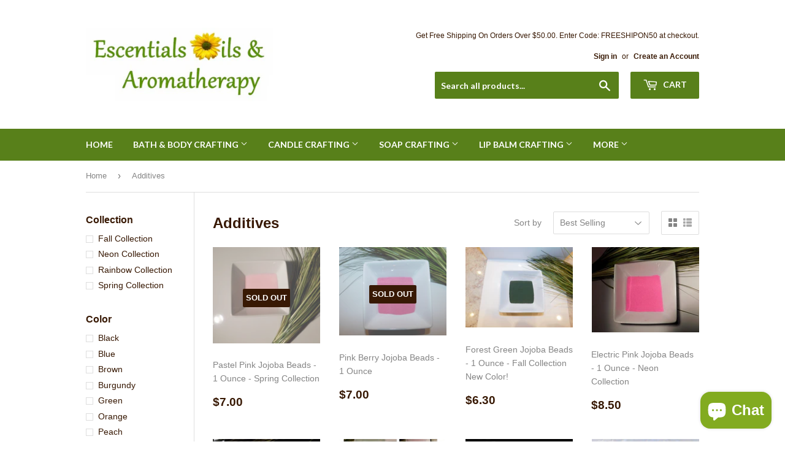

--- FILE ---
content_type: text/html; charset=utf-8
request_url: https://escentialsoils.com/collections/additives
body_size: 20348
content:
<!doctype html>
<!--[if lt IE 7]><html class="no-js lt-ie9 lt-ie8 lt-ie7" lang="en"> <![endif]-->
<!--[if IE 7]><html class="no-js lt-ie9 lt-ie8" lang="en"> <![endif]-->
<!--[if IE 8]><html class="no-js lt-ie9" lang="en"> <![endif]-->
<!--[if IE 9 ]><html class="ie9 no-js"> <![endif]-->
<!--[if (gt IE 9)|!(IE)]><!--> <html class="no-touch no-js"> <!--<![endif]-->
<head>
  <script>(function(H){H.className=H.className.replace(/\bno-js\b/,'js')})(document.documentElement)</script>
  <!-- Basic page needs ================================================== -->
  <meta charset="utf-8">
  <meta http-equiv="X-UA-Compatible" content="IE=edge,chrome=1">

  
  <link rel="shortcut icon" href="//escentialsoils.com/cdn/shop/files/moonbeam_flower_logo_medium_32x32.jpg?v=1613166266" type="image/png" />
  

  <!-- Title and description ================================================== -->
  <title>
  Additives &ndash; Escentials Oils and Aromatherapy
  </title>


  

  <!-- Product meta ================================================== -->
  
<meta property="og:site_name" content="Escentials Oils and Aromatherapy">
<meta property="og:url" content="https://escentialsoils.com/collections/additives">
<meta property="og:title" content="Additives">
<meta property="og:type" content="website">
<meta property="og:description" content="Escentials Oils and Aromatherapy is a bath and body, soap, and candle crafting supply company.  ">




  <meta name="twitter:card" content="summary">

<meta name="twitter:title" content="Additives">
<meta name="twitter:description" content="Escentials Oils and Aromatherapy is a bath and body, soap, and candle crafting supply company.  ">


  <!-- Helpers ================================================== -->
  <link rel="canonical" href="https://escentialsoils.com/collections/additives">
  <meta name="viewport" content="width=device-width,initial-scale=1">

  <!-- CSS ================================================== -->
  <link href="//escentialsoils.com/cdn/shop/t/3/assets/theme.scss.css?v=146164829000100658811703293489" rel="stylesheet" type="text/css" media="all" />
  


  
    
    
    <link href="//fonts.googleapis.com/css?family=Lato:700" rel="stylesheet" type="text/css" media="all" />
  



  <!-- Header hook for plugins ================================================== -->
  <script>window.performance && window.performance.mark && window.performance.mark('shopify.content_for_header.start');</script><meta id="shopify-digital-wallet" name="shopify-digital-wallet" content="/24487683/digital_wallets/dialog">
<meta name="shopify-checkout-api-token" content="1f6db7e0f09299e0803c480c21bbf251">
<link rel="alternate" type="application/atom+xml" title="Feed" href="/collections/additives.atom" />
<link rel="next" href="/collections/additives?page=2">
<link rel="alternate" type="application/json+oembed" href="https://escentialsoils.com/collections/additives.oembed">
<script async="async" src="/checkouts/internal/preloads.js?locale=en-US"></script>
<link rel="preconnect" href="https://shop.app" crossorigin="anonymous">
<script async="async" src="https://shop.app/checkouts/internal/preloads.js?locale=en-US&shop_id=24487683" crossorigin="anonymous"></script>
<script id="apple-pay-shop-capabilities" type="application/json">{"shopId":24487683,"countryCode":"US","currencyCode":"USD","merchantCapabilities":["supports3DS"],"merchantId":"gid:\/\/shopify\/Shop\/24487683","merchantName":"Escentials Oils and Aromatherapy","requiredBillingContactFields":["postalAddress","email"],"requiredShippingContactFields":["postalAddress","email"],"shippingType":"shipping","supportedNetworks":["visa","masterCard","amex","discover","elo","jcb"],"total":{"type":"pending","label":"Escentials Oils and Aromatherapy","amount":"1.00"},"shopifyPaymentsEnabled":true,"supportsSubscriptions":true}</script>
<script id="shopify-features" type="application/json">{"accessToken":"1f6db7e0f09299e0803c480c21bbf251","betas":["rich-media-storefront-analytics"],"domain":"escentialsoils.com","predictiveSearch":true,"shopId":24487683,"locale":"en"}</script>
<script>var Shopify = Shopify || {};
Shopify.shop = "escentials-oils-and-aromatherapy.myshopify.com";
Shopify.locale = "en";
Shopify.currency = {"active":"USD","rate":"1.0"};
Shopify.country = "US";
Shopify.theme = {"name":"Supply","id":6820167703,"schema_name":"Supply","schema_version":"2.6.0","theme_store_id":679,"role":"main"};
Shopify.theme.handle = "null";
Shopify.theme.style = {"id":null,"handle":null};
Shopify.cdnHost = "escentialsoils.com/cdn";
Shopify.routes = Shopify.routes || {};
Shopify.routes.root = "/";</script>
<script type="module">!function(o){(o.Shopify=o.Shopify||{}).modules=!0}(window);</script>
<script>!function(o){function n(){var o=[];function n(){o.push(Array.prototype.slice.apply(arguments))}return n.q=o,n}var t=o.Shopify=o.Shopify||{};t.loadFeatures=n(),t.autoloadFeatures=n()}(window);</script>
<script>
  window.ShopifyPay = window.ShopifyPay || {};
  window.ShopifyPay.apiHost = "shop.app\/pay";
  window.ShopifyPay.redirectState = null;
</script>
<script id="shop-js-analytics" type="application/json">{"pageType":"collection"}</script>
<script defer="defer" async type="module" src="//escentialsoils.com/cdn/shopifycloud/shop-js/modules/v2/client.init-shop-cart-sync_BdyHc3Nr.en.esm.js"></script>
<script defer="defer" async type="module" src="//escentialsoils.com/cdn/shopifycloud/shop-js/modules/v2/chunk.common_Daul8nwZ.esm.js"></script>
<script type="module">
  await import("//escentialsoils.com/cdn/shopifycloud/shop-js/modules/v2/client.init-shop-cart-sync_BdyHc3Nr.en.esm.js");
await import("//escentialsoils.com/cdn/shopifycloud/shop-js/modules/v2/chunk.common_Daul8nwZ.esm.js");

  window.Shopify.SignInWithShop?.initShopCartSync?.({"fedCMEnabled":true,"windoidEnabled":true});

</script>
<script>
  window.Shopify = window.Shopify || {};
  if (!window.Shopify.featureAssets) window.Shopify.featureAssets = {};
  window.Shopify.featureAssets['shop-js'] = {"shop-cart-sync":["modules/v2/client.shop-cart-sync_QYOiDySF.en.esm.js","modules/v2/chunk.common_Daul8nwZ.esm.js"],"init-fed-cm":["modules/v2/client.init-fed-cm_DchLp9rc.en.esm.js","modules/v2/chunk.common_Daul8nwZ.esm.js"],"shop-button":["modules/v2/client.shop-button_OV7bAJc5.en.esm.js","modules/v2/chunk.common_Daul8nwZ.esm.js"],"init-windoid":["modules/v2/client.init-windoid_DwxFKQ8e.en.esm.js","modules/v2/chunk.common_Daul8nwZ.esm.js"],"shop-cash-offers":["modules/v2/client.shop-cash-offers_DWtL6Bq3.en.esm.js","modules/v2/chunk.common_Daul8nwZ.esm.js","modules/v2/chunk.modal_CQq8HTM6.esm.js"],"shop-toast-manager":["modules/v2/client.shop-toast-manager_CX9r1SjA.en.esm.js","modules/v2/chunk.common_Daul8nwZ.esm.js"],"init-shop-email-lookup-coordinator":["modules/v2/client.init-shop-email-lookup-coordinator_UhKnw74l.en.esm.js","modules/v2/chunk.common_Daul8nwZ.esm.js"],"pay-button":["modules/v2/client.pay-button_DzxNnLDY.en.esm.js","modules/v2/chunk.common_Daul8nwZ.esm.js"],"avatar":["modules/v2/client.avatar_BTnouDA3.en.esm.js"],"init-shop-cart-sync":["modules/v2/client.init-shop-cart-sync_BdyHc3Nr.en.esm.js","modules/v2/chunk.common_Daul8nwZ.esm.js"],"shop-login-button":["modules/v2/client.shop-login-button_D8B466_1.en.esm.js","modules/v2/chunk.common_Daul8nwZ.esm.js","modules/v2/chunk.modal_CQq8HTM6.esm.js"],"init-customer-accounts-sign-up":["modules/v2/client.init-customer-accounts-sign-up_C8fpPm4i.en.esm.js","modules/v2/client.shop-login-button_D8B466_1.en.esm.js","modules/v2/chunk.common_Daul8nwZ.esm.js","modules/v2/chunk.modal_CQq8HTM6.esm.js"],"init-shop-for-new-customer-accounts":["modules/v2/client.init-shop-for-new-customer-accounts_CVTO0Ztu.en.esm.js","modules/v2/client.shop-login-button_D8B466_1.en.esm.js","modules/v2/chunk.common_Daul8nwZ.esm.js","modules/v2/chunk.modal_CQq8HTM6.esm.js"],"init-customer-accounts":["modules/v2/client.init-customer-accounts_dRgKMfrE.en.esm.js","modules/v2/client.shop-login-button_D8B466_1.en.esm.js","modules/v2/chunk.common_Daul8nwZ.esm.js","modules/v2/chunk.modal_CQq8HTM6.esm.js"],"shop-follow-button":["modules/v2/client.shop-follow-button_CkZpjEct.en.esm.js","modules/v2/chunk.common_Daul8nwZ.esm.js","modules/v2/chunk.modal_CQq8HTM6.esm.js"],"lead-capture":["modules/v2/client.lead-capture_BntHBhfp.en.esm.js","modules/v2/chunk.common_Daul8nwZ.esm.js","modules/v2/chunk.modal_CQq8HTM6.esm.js"],"checkout-modal":["modules/v2/client.checkout-modal_CfxcYbTm.en.esm.js","modules/v2/chunk.common_Daul8nwZ.esm.js","modules/v2/chunk.modal_CQq8HTM6.esm.js"],"shop-login":["modules/v2/client.shop-login_Da4GZ2H6.en.esm.js","modules/v2/chunk.common_Daul8nwZ.esm.js","modules/v2/chunk.modal_CQq8HTM6.esm.js"],"payment-terms":["modules/v2/client.payment-terms_MV4M3zvL.en.esm.js","modules/v2/chunk.common_Daul8nwZ.esm.js","modules/v2/chunk.modal_CQq8HTM6.esm.js"]};
</script>
<script>(function() {
  var isLoaded = false;
  function asyncLoad() {
    if (isLoaded) return;
    isLoaded = true;
    var urls = ["https:\/\/cdn.hextom.com\/js\/freeshippingbar.js?shop=escentials-oils-and-aromatherapy.myshopify.com"];
    for (var i = 0; i < urls.length; i++) {
      var s = document.createElement('script');
      s.type = 'text/javascript';
      s.async = true;
      s.src = urls[i];
      var x = document.getElementsByTagName('script')[0];
      x.parentNode.insertBefore(s, x);
    }
  };
  if(window.attachEvent) {
    window.attachEvent('onload', asyncLoad);
  } else {
    window.addEventListener('load', asyncLoad, false);
  }
})();</script>
<script id="__st">var __st={"a":24487683,"offset":-18000,"reqid":"ec562fa9-ac0f-4bb8-8de6-2353169ee458-1769019474","pageurl":"escentialsoils.com\/collections\/additives","u":"7fd0f82ca8c9","p":"collection","rtyp":"collection","rid":11807096855};</script>
<script>window.ShopifyPaypalV4VisibilityTracking = true;</script>
<script id="captcha-bootstrap">!function(){'use strict';const t='contact',e='account',n='new_comment',o=[[t,t],['blogs',n],['comments',n],[t,'customer']],c=[[e,'customer_login'],[e,'guest_login'],[e,'recover_customer_password'],[e,'create_customer']],r=t=>t.map((([t,e])=>`form[action*='/${t}']:not([data-nocaptcha='true']) input[name='form_type'][value='${e}']`)).join(','),a=t=>()=>t?[...document.querySelectorAll(t)].map((t=>t.form)):[];function s(){const t=[...o],e=r(t);return a(e)}const i='password',u='form_key',d=['recaptcha-v3-token','g-recaptcha-response','h-captcha-response',i],f=()=>{try{return window.sessionStorage}catch{return}},m='__shopify_v',_=t=>t.elements[u];function p(t,e,n=!1){try{const o=window.sessionStorage,c=JSON.parse(o.getItem(e)),{data:r}=function(t){const{data:e,action:n}=t;return t[m]||n?{data:e,action:n}:{data:t,action:n}}(c);for(const[e,n]of Object.entries(r))t.elements[e]&&(t.elements[e].value=n);n&&o.removeItem(e)}catch(o){console.error('form repopulation failed',{error:o})}}const l='form_type',E='cptcha';function T(t){t.dataset[E]=!0}const w=window,h=w.document,L='Shopify',v='ce_forms',y='captcha';let A=!1;((t,e)=>{const n=(g='f06e6c50-85a8-45c8-87d0-21a2b65856fe',I='https://cdn.shopify.com/shopifycloud/storefront-forms-hcaptcha/ce_storefront_forms_captcha_hcaptcha.v1.5.2.iife.js',D={infoText:'Protected by hCaptcha',privacyText:'Privacy',termsText:'Terms'},(t,e,n)=>{const o=w[L][v],c=o.bindForm;if(c)return c(t,g,e,D).then(n);var r;o.q.push([[t,g,e,D],n]),r=I,A||(h.body.append(Object.assign(h.createElement('script'),{id:'captcha-provider',async:!0,src:r})),A=!0)});var g,I,D;w[L]=w[L]||{},w[L][v]=w[L][v]||{},w[L][v].q=[],w[L][y]=w[L][y]||{},w[L][y].protect=function(t,e){n(t,void 0,e),T(t)},Object.freeze(w[L][y]),function(t,e,n,w,h,L){const[v,y,A,g]=function(t,e,n){const i=e?o:[],u=t?c:[],d=[...i,...u],f=r(d),m=r(i),_=r(d.filter((([t,e])=>n.includes(e))));return[a(f),a(m),a(_),s()]}(w,h,L),I=t=>{const e=t.target;return e instanceof HTMLFormElement?e:e&&e.form},D=t=>v().includes(t);t.addEventListener('submit',(t=>{const e=I(t);if(!e)return;const n=D(e)&&!e.dataset.hcaptchaBound&&!e.dataset.recaptchaBound,o=_(e),c=g().includes(e)&&(!o||!o.value);(n||c)&&t.preventDefault(),c&&!n&&(function(t){try{if(!f())return;!function(t){const e=f();if(!e)return;const n=_(t);if(!n)return;const o=n.value;o&&e.removeItem(o)}(t);const e=Array.from(Array(32),(()=>Math.random().toString(36)[2])).join('');!function(t,e){_(t)||t.append(Object.assign(document.createElement('input'),{type:'hidden',name:u})),t.elements[u].value=e}(t,e),function(t,e){const n=f();if(!n)return;const o=[...t.querySelectorAll(`input[type='${i}']`)].map((({name:t})=>t)),c=[...d,...o],r={};for(const[a,s]of new FormData(t).entries())c.includes(a)||(r[a]=s);n.setItem(e,JSON.stringify({[m]:1,action:t.action,data:r}))}(t,e)}catch(e){console.error('failed to persist form',e)}}(e),e.submit())}));const S=(t,e)=>{t&&!t.dataset[E]&&(n(t,e.some((e=>e===t))),T(t))};for(const o of['focusin','change'])t.addEventListener(o,(t=>{const e=I(t);D(e)&&S(e,y())}));const B=e.get('form_key'),M=e.get(l),P=B&&M;t.addEventListener('DOMContentLoaded',(()=>{const t=y();if(P)for(const e of t)e.elements[l].value===M&&p(e,B);[...new Set([...A(),...v().filter((t=>'true'===t.dataset.shopifyCaptcha))])].forEach((e=>S(e,t)))}))}(h,new URLSearchParams(w.location.search),n,t,e,['guest_login'])})(!0,!0)}();</script>
<script integrity="sha256-4kQ18oKyAcykRKYeNunJcIwy7WH5gtpwJnB7kiuLZ1E=" data-source-attribution="shopify.loadfeatures" defer="defer" src="//escentialsoils.com/cdn/shopifycloud/storefront/assets/storefront/load_feature-a0a9edcb.js" crossorigin="anonymous"></script>
<script crossorigin="anonymous" defer="defer" src="//escentialsoils.com/cdn/shopifycloud/storefront/assets/shopify_pay/storefront-65b4c6d7.js?v=20250812"></script>
<script data-source-attribution="shopify.dynamic_checkout.dynamic.init">var Shopify=Shopify||{};Shopify.PaymentButton=Shopify.PaymentButton||{isStorefrontPortableWallets:!0,init:function(){window.Shopify.PaymentButton.init=function(){};var t=document.createElement("script");t.src="https://escentialsoils.com/cdn/shopifycloud/portable-wallets/latest/portable-wallets.en.js",t.type="module",document.head.appendChild(t)}};
</script>
<script data-source-attribution="shopify.dynamic_checkout.buyer_consent">
  function portableWalletsHideBuyerConsent(e){var t=document.getElementById("shopify-buyer-consent"),n=document.getElementById("shopify-subscription-policy-button");t&&n&&(t.classList.add("hidden"),t.setAttribute("aria-hidden","true"),n.removeEventListener("click",e))}function portableWalletsShowBuyerConsent(e){var t=document.getElementById("shopify-buyer-consent"),n=document.getElementById("shopify-subscription-policy-button");t&&n&&(t.classList.remove("hidden"),t.removeAttribute("aria-hidden"),n.addEventListener("click",e))}window.Shopify?.PaymentButton&&(window.Shopify.PaymentButton.hideBuyerConsent=portableWalletsHideBuyerConsent,window.Shopify.PaymentButton.showBuyerConsent=portableWalletsShowBuyerConsent);
</script>
<script data-source-attribution="shopify.dynamic_checkout.cart.bootstrap">document.addEventListener("DOMContentLoaded",(function(){function t(){return document.querySelector("shopify-accelerated-checkout-cart, shopify-accelerated-checkout")}if(t())Shopify.PaymentButton.init();else{new MutationObserver((function(e,n){t()&&(Shopify.PaymentButton.init(),n.disconnect())})).observe(document.body,{childList:!0,subtree:!0})}}));
</script>
<link id="shopify-accelerated-checkout-styles" rel="stylesheet" media="screen" href="https://escentialsoils.com/cdn/shopifycloud/portable-wallets/latest/accelerated-checkout-backwards-compat.css" crossorigin="anonymous">
<style id="shopify-accelerated-checkout-cart">
        #shopify-buyer-consent {
  margin-top: 1em;
  display: inline-block;
  width: 100%;
}

#shopify-buyer-consent.hidden {
  display: none;
}

#shopify-subscription-policy-button {
  background: none;
  border: none;
  padding: 0;
  text-decoration: underline;
  font-size: inherit;
  cursor: pointer;
}

#shopify-subscription-policy-button::before {
  box-shadow: none;
}

      </style>

<script>window.performance && window.performance.mark && window.performance.mark('shopify.content_for_header.end');</script>

  

<!--[if lt IE 9]>
<script src="//cdnjs.cloudflare.com/ajax/libs/html5shiv/3.7.2/html5shiv.min.js" type="text/javascript"></script>
<script src="//escentialsoils.com/cdn/shop/t/3/assets/respond.min.js?v=2116" type="text/javascript"></script>
<link href="//escentialsoils.com/cdn/shop/t/3/assets/respond-proxy.html" id="respond-proxy" rel="respond-proxy" />
<link href="//escentialsoils.com/search?q=0b7cb2ab2ae090c9ae85678f6a96a3a4" id="respond-redirect" rel="respond-redirect" />
<script src="//escentialsoils.com/search?q=0b7cb2ab2ae090c9ae85678f6a96a3a4" type="text/javascript"></script>
<![endif]-->
<!--[if (lte IE 9) ]><script src="//escentialsoils.com/cdn/shop/t/3/assets/match-media.min.js?v=2116" type="text/javascript"></script><![endif]-->


  
  

  <script src="//escentialsoils.com/cdn/shop/t/3/assets/jquery-2.2.3.min.js?v=58211863146907186831508986324" type="text/javascript"></script>

  <!--[if (gt IE 9)|!(IE)]><!--><script src="//escentialsoils.com/cdn/shop/t/3/assets/lazysizes.min.js?v=8147953233334221341508809578" async="async"></script><!--<![endif]-->
  <!--[if lte IE 9]><script src="//escentialsoils.com/cdn/shop/t/3/assets/lazysizes.min.js?v=8147953233334221341508809578"></script><![endif]-->

  <!--[if (gt IE 9)|!(IE)]><!--><script src="//escentialsoils.com/cdn/shop/t/3/assets/vendor.js?v=36052345436231778671508986326" defer="defer"></script><!--<![endif]-->
  <!--[if lte IE 9]><script src="//escentialsoils.com/cdn/shop/t/3/assets/vendor.js?v=36052345436231778671508986326"></script><![endif]-->

  <!--[if (gt IE 9)|!(IE)]><!--><script src="//escentialsoils.com/cdn/shop/t/3/assets/theme.js?v=58122367940903719901508990747" defer="defer"></script><!--<![endif]-->
  <!--[if lte IE 9]><script src="//escentialsoils.com/cdn/shop/t/3/assets/theme.js?v=58122367940903719901508990747"></script><![endif]-->


<script src="https://cdn.shopify.com/extensions/e8878072-2f6b-4e89-8082-94b04320908d/inbox-1254/assets/inbox-chat-loader.js" type="text/javascript" defer="defer"></script>
<meta property="og:image" content="https://cdn.shopify.com/s/files/1/2448/7683/files/Test_Logo.jpg?height=628&pad_color=fff&v=1613167237&width=1200" />
<meta property="og:image:secure_url" content="https://cdn.shopify.com/s/files/1/2448/7683/files/Test_Logo.jpg?height=628&pad_color=fff&v=1613167237&width=1200" />
<meta property="og:image:width" content="1200" />
<meta property="og:image:height" content="628" />
<link href="https://monorail-edge.shopifysvc.com" rel="dns-prefetch">
<script>(function(){if ("sendBeacon" in navigator && "performance" in window) {try {var session_token_from_headers = performance.getEntriesByType('navigation')[0].serverTiming.find(x => x.name == '_s').description;} catch {var session_token_from_headers = undefined;}var session_cookie_matches = document.cookie.match(/_shopify_s=([^;]*)/);var session_token_from_cookie = session_cookie_matches && session_cookie_matches.length === 2 ? session_cookie_matches[1] : "";var session_token = session_token_from_headers || session_token_from_cookie || "";function handle_abandonment_event(e) {var entries = performance.getEntries().filter(function(entry) {return /monorail-edge.shopifysvc.com/.test(entry.name);});if (!window.abandonment_tracked && entries.length === 0) {window.abandonment_tracked = true;var currentMs = Date.now();var navigation_start = performance.timing.navigationStart;var payload = {shop_id: 24487683,url: window.location.href,navigation_start,duration: currentMs - navigation_start,session_token,page_type: "collection"};window.navigator.sendBeacon("https://monorail-edge.shopifysvc.com/v1/produce", JSON.stringify({schema_id: "online_store_buyer_site_abandonment/1.1",payload: payload,metadata: {event_created_at_ms: currentMs,event_sent_at_ms: currentMs}}));}}window.addEventListener('pagehide', handle_abandonment_event);}}());</script>
<script id="web-pixels-manager-setup">(function e(e,d,r,n,o){if(void 0===o&&(o={}),!Boolean(null===(a=null===(i=window.Shopify)||void 0===i?void 0:i.analytics)||void 0===a?void 0:a.replayQueue)){var i,a;window.Shopify=window.Shopify||{};var t=window.Shopify;t.analytics=t.analytics||{};var s=t.analytics;s.replayQueue=[],s.publish=function(e,d,r){return s.replayQueue.push([e,d,r]),!0};try{self.performance.mark("wpm:start")}catch(e){}var l=function(){var e={modern:/Edge?\/(1{2}[4-9]|1[2-9]\d|[2-9]\d{2}|\d{4,})\.\d+(\.\d+|)|Firefox\/(1{2}[4-9]|1[2-9]\d|[2-9]\d{2}|\d{4,})\.\d+(\.\d+|)|Chrom(ium|e)\/(9{2}|\d{3,})\.\d+(\.\d+|)|(Maci|X1{2}).+ Version\/(15\.\d+|(1[6-9]|[2-9]\d|\d{3,})\.\d+)([,.]\d+|)( \(\w+\)|)( Mobile\/\w+|) Safari\/|Chrome.+OPR\/(9{2}|\d{3,})\.\d+\.\d+|(CPU[ +]OS|iPhone[ +]OS|CPU[ +]iPhone|CPU IPhone OS|CPU iPad OS)[ +]+(15[._]\d+|(1[6-9]|[2-9]\d|\d{3,})[._]\d+)([._]\d+|)|Android:?[ /-](13[3-9]|1[4-9]\d|[2-9]\d{2}|\d{4,})(\.\d+|)(\.\d+|)|Android.+Firefox\/(13[5-9]|1[4-9]\d|[2-9]\d{2}|\d{4,})\.\d+(\.\d+|)|Android.+Chrom(ium|e)\/(13[3-9]|1[4-9]\d|[2-9]\d{2}|\d{4,})\.\d+(\.\d+|)|SamsungBrowser\/([2-9]\d|\d{3,})\.\d+/,legacy:/Edge?\/(1[6-9]|[2-9]\d|\d{3,})\.\d+(\.\d+|)|Firefox\/(5[4-9]|[6-9]\d|\d{3,})\.\d+(\.\d+|)|Chrom(ium|e)\/(5[1-9]|[6-9]\d|\d{3,})\.\d+(\.\d+|)([\d.]+$|.*Safari\/(?![\d.]+ Edge\/[\d.]+$))|(Maci|X1{2}).+ Version\/(10\.\d+|(1[1-9]|[2-9]\d|\d{3,})\.\d+)([,.]\d+|)( \(\w+\)|)( Mobile\/\w+|) Safari\/|Chrome.+OPR\/(3[89]|[4-9]\d|\d{3,})\.\d+\.\d+|(CPU[ +]OS|iPhone[ +]OS|CPU[ +]iPhone|CPU IPhone OS|CPU iPad OS)[ +]+(10[._]\d+|(1[1-9]|[2-9]\d|\d{3,})[._]\d+)([._]\d+|)|Android:?[ /-](13[3-9]|1[4-9]\d|[2-9]\d{2}|\d{4,})(\.\d+|)(\.\d+|)|Mobile Safari.+OPR\/([89]\d|\d{3,})\.\d+\.\d+|Android.+Firefox\/(13[5-9]|1[4-9]\d|[2-9]\d{2}|\d{4,})\.\d+(\.\d+|)|Android.+Chrom(ium|e)\/(13[3-9]|1[4-9]\d|[2-9]\d{2}|\d{4,})\.\d+(\.\d+|)|Android.+(UC? ?Browser|UCWEB|U3)[ /]?(15\.([5-9]|\d{2,})|(1[6-9]|[2-9]\d|\d{3,})\.\d+)\.\d+|SamsungBrowser\/(5\.\d+|([6-9]|\d{2,})\.\d+)|Android.+MQ{2}Browser\/(14(\.(9|\d{2,})|)|(1[5-9]|[2-9]\d|\d{3,})(\.\d+|))(\.\d+|)|K[Aa][Ii]OS\/(3\.\d+|([4-9]|\d{2,})\.\d+)(\.\d+|)/},d=e.modern,r=e.legacy,n=navigator.userAgent;return n.match(d)?"modern":n.match(r)?"legacy":"unknown"}(),u="modern"===l?"modern":"legacy",c=(null!=n?n:{modern:"",legacy:""})[u],f=function(e){return[e.baseUrl,"/wpm","/b",e.hashVersion,"modern"===e.buildTarget?"m":"l",".js"].join("")}({baseUrl:d,hashVersion:r,buildTarget:u}),m=function(e){var d=e.version,r=e.bundleTarget,n=e.surface,o=e.pageUrl,i=e.monorailEndpoint;return{emit:function(e){var a=e.status,t=e.errorMsg,s=(new Date).getTime(),l=JSON.stringify({metadata:{event_sent_at_ms:s},events:[{schema_id:"web_pixels_manager_load/3.1",payload:{version:d,bundle_target:r,page_url:o,status:a,surface:n,error_msg:t},metadata:{event_created_at_ms:s}}]});if(!i)return console&&console.warn&&console.warn("[Web Pixels Manager] No Monorail endpoint provided, skipping logging."),!1;try{return self.navigator.sendBeacon.bind(self.navigator)(i,l)}catch(e){}var u=new XMLHttpRequest;try{return u.open("POST",i,!0),u.setRequestHeader("Content-Type","text/plain"),u.send(l),!0}catch(e){return console&&console.warn&&console.warn("[Web Pixels Manager] Got an unhandled error while logging to Monorail."),!1}}}}({version:r,bundleTarget:l,surface:e.surface,pageUrl:self.location.href,monorailEndpoint:e.monorailEndpoint});try{o.browserTarget=l,function(e){var d=e.src,r=e.async,n=void 0===r||r,o=e.onload,i=e.onerror,a=e.sri,t=e.scriptDataAttributes,s=void 0===t?{}:t,l=document.createElement("script"),u=document.querySelector("head"),c=document.querySelector("body");if(l.async=n,l.src=d,a&&(l.integrity=a,l.crossOrigin="anonymous"),s)for(var f in s)if(Object.prototype.hasOwnProperty.call(s,f))try{l.dataset[f]=s[f]}catch(e){}if(o&&l.addEventListener("load",o),i&&l.addEventListener("error",i),u)u.appendChild(l);else{if(!c)throw new Error("Did not find a head or body element to append the script");c.appendChild(l)}}({src:f,async:!0,onload:function(){if(!function(){var e,d;return Boolean(null===(d=null===(e=window.Shopify)||void 0===e?void 0:e.analytics)||void 0===d?void 0:d.initialized)}()){var d=window.webPixelsManager.init(e)||void 0;if(d){var r=window.Shopify.analytics;r.replayQueue.forEach((function(e){var r=e[0],n=e[1],o=e[2];d.publishCustomEvent(r,n,o)})),r.replayQueue=[],r.publish=d.publishCustomEvent,r.visitor=d.visitor,r.initialized=!0}}},onerror:function(){return m.emit({status:"failed",errorMsg:"".concat(f," has failed to load")})},sri:function(e){var d=/^sha384-[A-Za-z0-9+/=]+$/;return"string"==typeof e&&d.test(e)}(c)?c:"",scriptDataAttributes:o}),m.emit({status:"loading"})}catch(e){m.emit({status:"failed",errorMsg:(null==e?void 0:e.message)||"Unknown error"})}}})({shopId: 24487683,storefrontBaseUrl: "https://escentialsoils.com",extensionsBaseUrl: "https://extensions.shopifycdn.com/cdn/shopifycloud/web-pixels-manager",monorailEndpoint: "https://monorail-edge.shopifysvc.com/unstable/produce_batch",surface: "storefront-renderer",enabledBetaFlags: ["2dca8a86"],webPixelsConfigList: [{"id":"shopify-app-pixel","configuration":"{}","eventPayloadVersion":"v1","runtimeContext":"STRICT","scriptVersion":"0450","apiClientId":"shopify-pixel","type":"APP","privacyPurposes":["ANALYTICS","MARKETING"]},{"id":"shopify-custom-pixel","eventPayloadVersion":"v1","runtimeContext":"LAX","scriptVersion":"0450","apiClientId":"shopify-pixel","type":"CUSTOM","privacyPurposes":["ANALYTICS","MARKETING"]}],isMerchantRequest: false,initData: {"shop":{"name":"Escentials Oils and Aromatherapy","paymentSettings":{"currencyCode":"USD"},"myshopifyDomain":"escentials-oils-and-aromatherapy.myshopify.com","countryCode":"US","storefrontUrl":"https:\/\/escentialsoils.com"},"customer":null,"cart":null,"checkout":null,"productVariants":[],"purchasingCompany":null},},"https://escentialsoils.com/cdn","fcfee988w5aeb613cpc8e4bc33m6693e112",{"modern":"","legacy":""},{"shopId":"24487683","storefrontBaseUrl":"https:\/\/escentialsoils.com","extensionBaseUrl":"https:\/\/extensions.shopifycdn.com\/cdn\/shopifycloud\/web-pixels-manager","surface":"storefront-renderer","enabledBetaFlags":"[\"2dca8a86\"]","isMerchantRequest":"false","hashVersion":"fcfee988w5aeb613cpc8e4bc33m6693e112","publish":"custom","events":"[[\"page_viewed\",{}],[\"collection_viewed\",{\"collection\":{\"id\":\"11807096855\",\"title\":\"Additives\",\"productVariants\":[{\"price\":{\"amount\":7.0,\"currencyCode\":\"USD\"},\"product\":{\"title\":\"Pastel Pink Jojoba Beads - 1 Ounce - Spring Collection\",\"vendor\":\"Escentials Oils and Aromatherapy\",\"id\":\"3854173569047\",\"untranslatedTitle\":\"Pastel Pink Jojoba Beads - 1 Ounce - Spring Collection\",\"url\":\"\/products\/pastel-pink-jojoba-beads-1-ounce-1\",\"type\":\"Bath and Body\"},\"id\":\"29152318816279\",\"image\":{\"src\":\"\/\/escentialsoils.com\/cdn\/shop\/products\/Pastel_Pink.JPG?v=1560911707\"},\"sku\":\"PASTELPINKJOJOBA1\",\"title\":\"1 ounce\",\"untranslatedTitle\":\"1 ounce\"},{\"price\":{\"amount\":7.0,\"currencyCode\":\"USD\"},\"product\":{\"title\":\"Pink Berry Jojoba Beads - 1 Ounce\",\"vendor\":\"Escentials Oils and Aromatherapy\",\"id\":\"1568384942103\",\"untranslatedTitle\":\"Pink Berry Jojoba Beads - 1 Ounce\",\"url\":\"\/products\/pastel-pink-jojoba-beads-1-ounce\",\"type\":\"Bath and Body\"},\"id\":\"13246358421527\",\"image\":{\"src\":\"\/\/escentialsoils.com\/cdn\/shop\/products\/Pink_Berry.jpg?v=1552180039\"},\"sku\":\"PINKBERRYJOJOBA1\",\"title\":\"1 ounce\",\"untranslatedTitle\":\"1 ounce\"},{\"price\":{\"amount\":6.3,\"currencyCode\":\"USD\"},\"product\":{\"title\":\"Forest Green Jojoba Beads - 1 Ounce - Fall Collection New Color!\",\"vendor\":\"Escentials Oils and Aromatherapy\",\"id\":\"5620639498391\",\"untranslatedTitle\":\"Forest Green Jojoba Beads - 1 Ounce - Fall Collection New Color!\",\"url\":\"\/products\/forest-green-jojoba-beads-1-ounce-fall-collection-new-color\",\"type\":\"Bath and Body\"},\"id\":\"36055172186263\",\"image\":{\"src\":\"\/\/escentialsoils.com\/cdn\/shop\/products\/ForestGreen.jpg?v=1599365201\"},\"sku\":\"FORESTGREENJOJOBA-1\",\"title\":\"1 ounce\",\"untranslatedTitle\":\"1 ounce\"},{\"price\":{\"amount\":8.5,\"currencyCode\":\"USD\"},\"product\":{\"title\":\"Electric Pink Jojoba Beads - 1 Ounce - Neon Collection\",\"vendor\":\"Escentials Oils and Aromatherapy\",\"id\":\"4413009035328\",\"untranslatedTitle\":\"Electric Pink Jojoba Beads - 1 Ounce - Neon Collection\",\"url\":\"\/products\/electric-pink-jojoba-beads-1-ounce\",\"type\":\"Bath and Body\"},\"id\":\"31514130022464\",\"image\":{\"src\":\"\/\/escentialsoils.com\/cdn\/shop\/products\/ElectricPink.jpg?v=1584848874\"},\"sku\":\"ELECPINKNEONJOJOBA-1\",\"title\":\"1 ounce\",\"untranslatedTitle\":\"1 ounce\"},{\"price\":{\"amount\":8.5,\"currencyCode\":\"USD\"},\"product\":{\"title\":\"Red Jojoba Beads - 1 Ounce\",\"vendor\":\"Escentials Oils and Aromatherapy\",\"id\":\"260821221399\",\"untranslatedTitle\":\"Red Jojoba Beads - 1 Ounce\",\"url\":\"\/products\/red-jojoba-beads\",\"type\":\"Bath and Body\"},\"id\":\"2899118882839\",\"image\":{\"src\":\"\/\/escentialsoils.com\/cdn\/shop\/products\/Red_Red_WL.jpg?v=1509229097\"},\"sku\":\"REDJOJOBA-1\",\"title\":\"1 ounce\",\"untranslatedTitle\":\"1 ounce\"},{\"price\":{\"amount\":36.0,\"currencyCode\":\"USD\"},\"product\":{\"title\":\"Entire Neon Collection Jojoba Beads - 1 Ounce of Each Color\",\"vendor\":\"Escentials Oils and Aromatherapy\",\"id\":\"4413007855680\",\"untranslatedTitle\":\"Entire Neon Collection Jojoba Beads - 1 Ounce of Each Color\",\"url\":\"\/products\/neon-collection-jojoba-beads-1-ounce\",\"type\":\"Bath and Body\"},\"id\":\"31514110427200\",\"image\":{\"src\":\"\/\/escentialsoils.com\/cdn\/shop\/products\/NeonCollection.jpg?v=1584848173\"},\"sku\":\"ASSORTEDNEONJOJOBA-1\",\"title\":\"1 ounce\",\"untranslatedTitle\":\"1 ounce\"},{\"price\":{\"amount\":8.5,\"currencyCode\":\"USD\"},\"product\":{\"title\":\"Purple Passion Jojoba Beads - 1 Ounce\",\"vendor\":\"Escentials Oils and Aromatherapy\",\"id\":\"260840062999\",\"untranslatedTitle\":\"Purple Passion Jojoba Beads - 1 Ounce\",\"url\":\"\/products\/purple-passion-jojoba-beads\",\"type\":\"Bath and Body\"},\"id\":\"2899164332055\",\"image\":{\"src\":\"\/\/escentialsoils.com\/cdn\/shop\/products\/Purple_Passion_WL.jpg?v=1509229385\"},\"sku\":\"PURPLEJOJOBA-1\",\"title\":\"1 ounce\",\"untranslatedTitle\":\"1 ounce\"},{\"price\":{\"amount\":45.0,\"currencyCode\":\"USD\"},\"product\":{\"title\":\"Rainbow Collection Jojoba Beads - 1 Ounce of Each Color\",\"vendor\":\"Escentials Oils and Aromatherapy\",\"id\":\"7427491758231\",\"untranslatedTitle\":\"Rainbow Collection Jojoba Beads - 1 Ounce of Each Color\",\"url\":\"\/products\/rainbow-collection-jojoba-beads-1-ounce-of-each-color\",\"type\":\"Bath and Body\"},\"id\":\"41739938726039\",\"image\":{\"src\":\"\/\/escentialsoils.com\/cdn\/shop\/products\/RainbowJojoba.jpg?v=1644439723\"},\"sku\":\"ASSORTEDRAINBOWJOJOBA-1\",\"title\":\"1 ounce\",\"untranslatedTitle\":\"1 ounce\"},{\"price\":{\"amount\":8.5,\"currencyCode\":\"USD\"},\"product\":{\"title\":\"Galactic Green Jojoba Beads - 1 Ounce - Neon Collection\",\"vendor\":\"Escentials Oils and Aromatherapy\",\"id\":\"4413009395776\",\"untranslatedTitle\":\"Galactic Green Jojoba Beads - 1 Ounce - Neon Collection\",\"url\":\"\/products\/galactic-green-jojoba-beads-1-ounce\",\"type\":\"Bath and Body\"},\"id\":\"31514136084544\",\"image\":{\"src\":\"\/\/escentialsoils.com\/cdn\/shop\/products\/GalacticGreen.jpg?v=1584849037\"},\"sku\":\"GALGREENNEONJOJOBA-1\",\"title\":\"1 ounce\",\"untranslatedTitle\":\"1 ounce\"},{\"price\":{\"amount\":8.5,\"currencyCode\":\"USD\"},\"product\":{\"title\":\"Lime Green Jojoba Beads - 1 Ounce\",\"vendor\":\"Escentials Oils and Aromatherapy\",\"id\":\"1579333779479\",\"untranslatedTitle\":\"Lime Green Jojoba Beads - 1 Ounce\",\"url\":\"\/products\/lime-green-jojoba-beads-1-ounce\",\"type\":\"Bath and Body\"},\"id\":\"13280906575895\",\"image\":{\"src\":\"\/\/escentialsoils.com\/cdn\/shop\/products\/Lime_Green.jpg?v=1552180187\"},\"sku\":\"LIMEGREENJOJOBA1\",\"title\":\"1 ounce\",\"untranslatedTitle\":\"1 ounce\"},{\"price\":{\"amount\":8.5,\"currencyCode\":\"USD\"},\"product\":{\"title\":\"Kelly Green Jojoba Beads - 1 Ounce\",\"vendor\":\"Escentials Oils and Aromatherapy\",\"id\":\"1545868607511\",\"untranslatedTitle\":\"Kelly Green Jojoba Beads - 1 Ounce\",\"url\":\"\/products\/kelly-green-jojoba-beads-1-ounce\",\"type\":\"Bath and Body\"},\"id\":\"13168205299735\",\"image\":{\"src\":\"\/\/escentialsoils.com\/cdn\/shop\/products\/Kelley_Green.jpg?v=1560634748\"},\"sku\":\"KELLYJOJOBA-1\",\"title\":\"1 ounce\",\"untranslatedTitle\":\"1 ounce\"},{\"price\":{\"amount\":7.0,\"currencyCode\":\"USD\"},\"product\":{\"title\":\"Shock Blue Jojoba Beads - 1 Ounce - Neon Collection\",\"vendor\":\"Escentials Oils and Aromatherapy\",\"id\":\"260832198679\",\"untranslatedTitle\":\"Shock Blue Jojoba Beads - 1 Ounce - Neon Collection\",\"url\":\"\/products\/shock-blue-jojoba-beads\",\"type\":\"Bath and Body\"},\"id\":\"2899143819287\",\"image\":{\"src\":\"\/\/escentialsoils.com\/cdn\/shop\/products\/Shock_Blue_WL.jpg?v=1509229225\"},\"sku\":\"SHOCKBLUEJOJOBA-1\",\"title\":\"1 ounce\",\"untranslatedTitle\":\"1 ounce\"},{\"price\":{\"amount\":36.0,\"currencyCode\":\"USD\"},\"product\":{\"title\":\"Entire Fall Collection Jojoba Beads - 1 Ounce Each Color\",\"vendor\":\"Escentials Oils and Aromatherapy\",\"id\":\"5620669677719\",\"untranslatedTitle\":\"Entire Fall Collection Jojoba Beads - 1 Ounce Each Color\",\"url\":\"\/products\/entire-fall-collection-jojoba-beads-1-ounce\",\"type\":\"Bath and Body\"},\"id\":\"36055284547735\",\"image\":{\"src\":\"\/\/escentialsoils.com\/cdn\/shop\/products\/FallCollection2.jpg?v=1599365736\"},\"sku\":\"ASSORTEDFALLJOJOBA-1\",\"title\":\"1 ounce\",\"untranslatedTitle\":\"1 ounce\"},{\"price\":{\"amount\":6.3,\"currencyCode\":\"USD\"},\"product\":{\"title\":\"Starry Night Jojoba Beads - 1 Ounce - Fall Collection New Color!\",\"vendor\":\"Escentials Oils and Aromatherapy\",\"id\":\"5620660469911\",\"untranslatedTitle\":\"Starry Night Jojoba Beads - 1 Ounce - Fall Collection New Color!\",\"url\":\"\/products\/starry-night-jojoba-beads-1-ounce-fall-collection-new-color\",\"type\":\"Bath and Body\"},\"id\":\"36055251910807\",\"image\":{\"src\":\"\/\/escentialsoils.com\/cdn\/shop\/products\/StarrySkyDarkBlue.jpg?v=1599365523\"},\"sku\":\"STARRYNIGHTJOJOBA-1\",\"title\":\"1 ounce\",\"untranslatedTitle\":\"1 ounce\"},{\"price\":{\"amount\":6.3,\"currencyCode\":\"USD\"},\"product\":{\"title\":\"Maple Gold Jojoba Beads - 1 Ounce - Fall Collection New Color!\",\"vendor\":\"Escentials Oils and Aromatherapy\",\"id\":\"5620653621399\",\"untranslatedTitle\":\"Maple Gold Jojoba Beads - 1 Ounce - Fall Collection New Color!\",\"url\":\"\/products\/maple-gold-jojoba-beads-1-ounce-fall-collection-new-color\",\"type\":\"Bath and Body\"},\"id\":\"36055225630871\",\"image\":{\"src\":\"\/\/escentialsoils.com\/cdn\/shop\/products\/MapleGold.jpg?v=1599365410\"},\"sku\":\"MAPLEGOLDJOJOBA-1\",\"title\":\"1 ounce\",\"untranslatedTitle\":\"1 ounce\"},{\"price\":{\"amount\":8.5,\"currencyCode\":\"USD\"},\"product\":{\"title\":\"Outrageous Orange Jojoba Beads - 1 Ounce - Neon Collection\",\"vendor\":\"Escentials Oils and Aromatherapy\",\"id\":\"4468146405440\",\"untranslatedTitle\":\"Outrageous Orange Jojoba Beads - 1 Ounce - Neon Collection\",\"url\":\"\/products\/outrageous-orange-jojoba-beads-1-ounce\",\"type\":\"Bath and Body\"},\"id\":\"31730604572736\",\"image\":{\"src\":\"\/\/escentialsoils.com\/cdn\/shop\/products\/OutrageousOrange.jpg?v=1588870899\"},\"sku\":\"OUTRAGORANGE-1\",\"title\":\"1 ounce\",\"untranslatedTitle\":\"1 ounce\"},{\"price\":{\"amount\":46.0,\"currencyCode\":\"USD\"},\"product\":{\"title\":\"Entire Spring Collection Jojoba Beads - 1 Ounce Each Color\",\"vendor\":\"Escentials Oils and Aromatherapy\",\"id\":\"4457293250624\",\"untranslatedTitle\":\"Entire Spring Collection Jojoba Beads - 1 Ounce Each Color\",\"url\":\"\/products\/entire-spring-collection-jojoba-beads-1-ounce-each-color\",\"type\":\"Bath and Body\"},\"id\":\"31689995321408\",\"image\":{\"src\":\"\/\/escentialsoils.com\/cdn\/shop\/products\/SpringCollection.jpg?v=1588199083\"},\"sku\":\"SPRINGCOLLECTJOJOBABEADS-1\",\"title\":\"1 ounce\",\"untranslatedTitle\":\"1 ounce\"},{\"price\":{\"amount\":6.3,\"currencyCode\":\"USD\"},\"product\":{\"title\":\"Intense Yellow Jojoba Beads - 1 Ounce - Neon Collection\",\"vendor\":\"Escentials Oils and Aromatherapy\",\"id\":\"4413009559616\",\"untranslatedTitle\":\"Intense Yellow Jojoba Beads - 1 Ounce - Neon Collection\",\"url\":\"\/products\/intense-yellow-jojoba-beads-1-ounce\",\"type\":\"Bath and Body\"},\"id\":\"31514136641600\",\"image\":{\"src\":\"\/\/escentialsoils.com\/cdn\/shop\/products\/IntenseYellow.jpg?v=1584849112\"},\"sku\":\"INTYELLOWNEONJOJOBA-1\",\"title\":\"1 ounce\",\"untranslatedTitle\":\"1 ounce\"},{\"price\":{\"amount\":8.5,\"currencyCode\":\"USD\"},\"product\":{\"title\":\"Pastel Lavender Jojoba Beads - 1 Ounce - Spring Collection\",\"vendor\":\"Escentials Oils and Aromatherapy\",\"id\":\"3881393258519\",\"untranslatedTitle\":\"Pastel Lavender Jojoba Beads - 1 Ounce - Spring Collection\",\"url\":\"\/products\/pastel-lavender-jojoba-beads-1-ounce-new-color\",\"type\":\"Bath and Body\"},\"id\":\"29227535466519\",\"image\":{\"src\":\"\/\/escentialsoils.com\/cdn\/shop\/products\/Pastel_Lavender_aad32355-0af1-4d84-9e57-b97b8000d45c.jpg?v=1561932667\"},\"sku\":\"PASTELLAVENDERJOJOBA-1\",\"title\":\"1 ounce\",\"untranslatedTitle\":\"1 ounce\"},{\"price\":{\"amount\":8.5,\"currencyCode\":\"USD\"},\"product\":{\"title\":\"Sunset Orange Jojoba Beads - 1 Ounce\",\"vendor\":\"Escentials Oils and Aromatherapy\",\"id\":\"3825831510039\",\"untranslatedTitle\":\"Sunset Orange Jojoba Beads - 1 Ounce\",\"url\":\"\/products\/sunset-orange-jojoba-beads-1-ounce\",\"type\":\"Bath and Body\"},\"id\":\"29053240246295\",\"image\":{\"src\":\"\/\/escentialsoils.com\/cdn\/shop\/products\/Sunset_Orange.jpg?v=1560634919\"},\"sku\":\"SUNORANGEJOJOBA-1\",\"title\":\"1 ounce\",\"untranslatedTitle\":\"1 ounce\"},{\"price\":{\"amount\":23.0,\"currencyCode\":\"USD\"},\"product\":{\"title\":\"Pastel Peach Jojoba Beads - 4 Ounce - Spring Collection\",\"vendor\":\"Escentials Oils and Aromatherapy\",\"id\":\"3511458037783\",\"untranslatedTitle\":\"Pastel Peach Jojoba Beads - 4 Ounce - Spring Collection\",\"url\":\"\/products\/pastel-peach-jojoba-beads-4-ounce-new-color\",\"type\":\"Bath and Body\"},\"id\":\"27965429907479\",\"image\":{\"src\":\"\/\/escentialsoils.com\/cdn\/shop\/products\/Pastel_Peach_WL_d30fd24b-eddc-44fb-985a-468072dc1deb.jpg?v=1559784785\"},\"sku\":\"PASPEACHJOJOBA4\",\"title\":\"4 ounce\",\"untranslatedTitle\":\"4 ounce\"},{\"price\":{\"amount\":6.3,\"currencyCode\":\"USD\"},\"product\":{\"title\":\"Pastel Robin's Blue Jojoba Beads - 1 Ounce - Spring Collection\",\"vendor\":\"Escentials Oils and Aromatherapy\",\"id\":\"3499156537367\",\"untranslatedTitle\":\"Pastel Robin's Blue Jojoba Beads - 1 Ounce - Spring Collection\",\"url\":\"\/products\/pastel-robins-blue-jojoba-beads-1-ounce-new-color\",\"type\":\"Bath and Body\"},\"id\":\"27921239244823\",\"image\":{\"src\":\"\/\/escentialsoils.com\/cdn\/shop\/products\/Pastel_Robins_Blue.jpg?v=1557708626\"},\"sku\":\"PASTELROBINBLUEJOJOBA1\",\"title\":\"1 ounce\",\"untranslatedTitle\":\"1 ounce\"},{\"price\":{\"amount\":8.5,\"currencyCode\":\"USD\"},\"product\":{\"title\":\"Pastel Yellow Jojoba Beads - 1 Ounce - Spring Collection\",\"vendor\":\"Escentials Oils and Aromatherapy\",\"id\":\"3499154997271\",\"untranslatedTitle\":\"Pastel Yellow Jojoba Beads - 1 Ounce - Spring Collection\",\"url\":\"\/products\/pastel-yellow-jojoba-beads-1-ounce-new-color\",\"type\":\"Bath and Body\"},\"id\":\"27921236590615\",\"image\":{\"src\":\"\/\/escentialsoils.com\/cdn\/shop\/products\/Pastel_Yellow.jpg?v=1557708025\"},\"sku\":\"PASTELYELLOWJOJOBA-1\",\"title\":\"1 ounce\",\"untranslatedTitle\":\"1 ounce\"},{\"price\":{\"amount\":22.0,\"currencyCode\":\"USD\"},\"product\":{\"title\":\"Pastel Lavender Jojoba Beads - 4 Ounce - Spring Collection\",\"vendor\":\"Escentials Oils and Aromatherapy\",\"id\":\"1579339907095\",\"untranslatedTitle\":\"Pastel Lavender Jojoba Beads - 4 Ounce - Spring Collection\",\"url\":\"\/products\/pastel-lavender-jojoba-beads-1-ounce\",\"type\":\"Bath and Body\"},\"id\":\"13280916799511\",\"image\":{\"src\":\"\/\/escentialsoils.com\/cdn\/shop\/products\/Pastel_Lavender.jpg?v=1552180739\"},\"sku\":\"PASTELLAVENDERJOJOBA-4\",\"title\":\"4 ounce\",\"untranslatedTitle\":\"4 ounce\"}]}}]]"});</script><script>
  window.ShopifyAnalytics = window.ShopifyAnalytics || {};
  window.ShopifyAnalytics.meta = window.ShopifyAnalytics.meta || {};
  window.ShopifyAnalytics.meta.currency = 'USD';
  var meta = {"products":[{"id":3854173569047,"gid":"gid:\/\/shopify\/Product\/3854173569047","vendor":"Escentials Oils and Aromatherapy","type":"Bath and Body","handle":"pastel-pink-jojoba-beads-1-ounce-1","variants":[{"id":29152318816279,"price":700,"name":"Pastel Pink Jojoba Beads - 1 Ounce - Spring Collection - 1 ounce","public_title":"1 ounce","sku":"PASTELPINKJOJOBA1"}],"remote":false},{"id":1568384942103,"gid":"gid:\/\/shopify\/Product\/1568384942103","vendor":"Escentials Oils and Aromatherapy","type":"Bath and Body","handle":"pastel-pink-jojoba-beads-1-ounce","variants":[{"id":13246358421527,"price":700,"name":"Pink Berry Jojoba Beads - 1 Ounce - 1 ounce","public_title":"1 ounce","sku":"PINKBERRYJOJOBA1"}],"remote":false},{"id":5620639498391,"gid":"gid:\/\/shopify\/Product\/5620639498391","vendor":"Escentials Oils and Aromatherapy","type":"Bath and Body","handle":"forest-green-jojoba-beads-1-ounce-fall-collection-new-color","variants":[{"id":36055172186263,"price":630,"name":"Forest Green Jojoba Beads - 1 Ounce - Fall Collection New Color! - 1 ounce","public_title":"1 ounce","sku":"FORESTGREENJOJOBA-1"}],"remote":false},{"id":4413009035328,"gid":"gid:\/\/shopify\/Product\/4413009035328","vendor":"Escentials Oils and Aromatherapy","type":"Bath and Body","handle":"electric-pink-jojoba-beads-1-ounce","variants":[{"id":31514130022464,"price":850,"name":"Electric Pink Jojoba Beads - 1 Ounce - Neon Collection - 1 ounce","public_title":"1 ounce","sku":"ELECPINKNEONJOJOBA-1"}],"remote":false},{"id":260821221399,"gid":"gid:\/\/shopify\/Product\/260821221399","vendor":"Escentials Oils and Aromatherapy","type":"Bath and Body","handle":"red-jojoba-beads","variants":[{"id":2899118882839,"price":850,"name":"Red Jojoba Beads - 1 Ounce - 1 ounce","public_title":"1 ounce","sku":"REDJOJOBA-1"}],"remote":false},{"id":4413007855680,"gid":"gid:\/\/shopify\/Product\/4413007855680","vendor":"Escentials Oils and Aromatherapy","type":"Bath and Body","handle":"neon-collection-jojoba-beads-1-ounce","variants":[{"id":31514110427200,"price":3600,"name":"Entire Neon Collection Jojoba Beads - 1 Ounce of Each Color - 1 ounce","public_title":"1 ounce","sku":"ASSORTEDNEONJOJOBA-1"}],"remote":false},{"id":260840062999,"gid":"gid:\/\/shopify\/Product\/260840062999","vendor":"Escentials Oils and Aromatherapy","type":"Bath and Body","handle":"purple-passion-jojoba-beads","variants":[{"id":2899164332055,"price":850,"name":"Purple Passion Jojoba Beads - 1 Ounce - 1 ounce","public_title":"1 ounce","sku":"PURPLEJOJOBA-1"}],"remote":false},{"id":7427491758231,"gid":"gid:\/\/shopify\/Product\/7427491758231","vendor":"Escentials Oils and Aromatherapy","type":"Bath and Body","handle":"rainbow-collection-jojoba-beads-1-ounce-of-each-color","variants":[{"id":41739938726039,"price":4500,"name":"Rainbow Collection Jojoba Beads - 1 Ounce of Each Color - 1 ounce","public_title":"1 ounce","sku":"ASSORTEDRAINBOWJOJOBA-1"}],"remote":false},{"id":4413009395776,"gid":"gid:\/\/shopify\/Product\/4413009395776","vendor":"Escentials Oils and Aromatherapy","type":"Bath and Body","handle":"galactic-green-jojoba-beads-1-ounce","variants":[{"id":31514136084544,"price":850,"name":"Galactic Green Jojoba Beads - 1 Ounce - Neon Collection - 1 ounce","public_title":"1 ounce","sku":"GALGREENNEONJOJOBA-1"}],"remote":false},{"id":1579333779479,"gid":"gid:\/\/shopify\/Product\/1579333779479","vendor":"Escentials Oils and Aromatherapy","type":"Bath and Body","handle":"lime-green-jojoba-beads-1-ounce","variants":[{"id":13280906575895,"price":850,"name":"Lime Green Jojoba Beads - 1 Ounce - 1 ounce","public_title":"1 ounce","sku":"LIMEGREENJOJOBA1"}],"remote":false},{"id":1545868607511,"gid":"gid:\/\/shopify\/Product\/1545868607511","vendor":"Escentials Oils and Aromatherapy","type":"Bath and Body","handle":"kelly-green-jojoba-beads-1-ounce","variants":[{"id":13168205299735,"price":850,"name":"Kelly Green Jojoba Beads - 1 Ounce - 1 ounce","public_title":"1 ounce","sku":"KELLYJOJOBA-1"}],"remote":false},{"id":260832198679,"gid":"gid:\/\/shopify\/Product\/260832198679","vendor":"Escentials Oils and Aromatherapy","type":"Bath and Body","handle":"shock-blue-jojoba-beads","variants":[{"id":2899143819287,"price":700,"name":"Shock Blue Jojoba Beads - 1 Ounce - Neon Collection - 1 ounce","public_title":"1 ounce","sku":"SHOCKBLUEJOJOBA-1"}],"remote":false},{"id":5620669677719,"gid":"gid:\/\/shopify\/Product\/5620669677719","vendor":"Escentials Oils and Aromatherapy","type":"Bath and Body","handle":"entire-fall-collection-jojoba-beads-1-ounce","variants":[{"id":36055284547735,"price":3600,"name":"Entire Fall Collection Jojoba Beads - 1 Ounce Each Color - 1 ounce","public_title":"1 ounce","sku":"ASSORTEDFALLJOJOBA-1"}],"remote":false},{"id":5620660469911,"gid":"gid:\/\/shopify\/Product\/5620660469911","vendor":"Escentials Oils and Aromatherapy","type":"Bath and Body","handle":"starry-night-jojoba-beads-1-ounce-fall-collection-new-color","variants":[{"id":36055251910807,"price":630,"name":"Starry Night Jojoba Beads - 1 Ounce - Fall Collection New Color! - 1 ounce","public_title":"1 ounce","sku":"STARRYNIGHTJOJOBA-1"}],"remote":false},{"id":5620653621399,"gid":"gid:\/\/shopify\/Product\/5620653621399","vendor":"Escentials Oils and Aromatherapy","type":"Bath and Body","handle":"maple-gold-jojoba-beads-1-ounce-fall-collection-new-color","variants":[{"id":36055225630871,"price":630,"name":"Maple Gold Jojoba Beads - 1 Ounce - Fall Collection New Color! - 1 ounce","public_title":"1 ounce","sku":"MAPLEGOLDJOJOBA-1"}],"remote":false},{"id":4468146405440,"gid":"gid:\/\/shopify\/Product\/4468146405440","vendor":"Escentials Oils and Aromatherapy","type":"Bath and Body","handle":"outrageous-orange-jojoba-beads-1-ounce","variants":[{"id":31730604572736,"price":850,"name":"Outrageous Orange Jojoba Beads - 1 Ounce - Neon Collection - 1 ounce","public_title":"1 ounce","sku":"OUTRAGORANGE-1"}],"remote":false},{"id":4457293250624,"gid":"gid:\/\/shopify\/Product\/4457293250624","vendor":"Escentials Oils and Aromatherapy","type":"Bath and Body","handle":"entire-spring-collection-jojoba-beads-1-ounce-each-color","variants":[{"id":31689995321408,"price":4600,"name":"Entire Spring Collection Jojoba Beads - 1 Ounce Each Color - 1 ounce","public_title":"1 ounce","sku":"SPRINGCOLLECTJOJOBABEADS-1"}],"remote":false},{"id":4413009559616,"gid":"gid:\/\/shopify\/Product\/4413009559616","vendor":"Escentials Oils and Aromatherapy","type":"Bath and Body","handle":"intense-yellow-jojoba-beads-1-ounce","variants":[{"id":31514136641600,"price":630,"name":"Intense Yellow Jojoba Beads - 1 Ounce - Neon Collection - 1 ounce","public_title":"1 ounce","sku":"INTYELLOWNEONJOJOBA-1"}],"remote":false},{"id":3881393258519,"gid":"gid:\/\/shopify\/Product\/3881393258519","vendor":"Escentials Oils and Aromatherapy","type":"Bath and Body","handle":"pastel-lavender-jojoba-beads-1-ounce-new-color","variants":[{"id":29227535466519,"price":850,"name":"Pastel Lavender Jojoba Beads - 1 Ounce - Spring Collection - 1 ounce","public_title":"1 ounce","sku":"PASTELLAVENDERJOJOBA-1"}],"remote":false},{"id":3825831510039,"gid":"gid:\/\/shopify\/Product\/3825831510039","vendor":"Escentials Oils and Aromatherapy","type":"Bath and Body","handle":"sunset-orange-jojoba-beads-1-ounce","variants":[{"id":29053240246295,"price":850,"name":"Sunset Orange Jojoba Beads - 1 Ounce - 1 ounce","public_title":"1 ounce","sku":"SUNORANGEJOJOBA-1"}],"remote":false},{"id":3511458037783,"gid":"gid:\/\/shopify\/Product\/3511458037783","vendor":"Escentials Oils and Aromatherapy","type":"Bath and Body","handle":"pastel-peach-jojoba-beads-4-ounce-new-color","variants":[{"id":27965429907479,"price":2300,"name":"Pastel Peach Jojoba Beads - 4 Ounce - Spring Collection - 4 ounce","public_title":"4 ounce","sku":"PASPEACHJOJOBA4"}],"remote":false},{"id":3499156537367,"gid":"gid:\/\/shopify\/Product\/3499156537367","vendor":"Escentials Oils and Aromatherapy","type":"Bath and Body","handle":"pastel-robins-blue-jojoba-beads-1-ounce-new-color","variants":[{"id":27921239244823,"price":630,"name":"Pastel Robin's Blue Jojoba Beads - 1 Ounce - Spring Collection - 1 ounce","public_title":"1 ounce","sku":"PASTELROBINBLUEJOJOBA1"}],"remote":false},{"id":3499154997271,"gid":"gid:\/\/shopify\/Product\/3499154997271","vendor":"Escentials Oils and Aromatherapy","type":"Bath and Body","handle":"pastel-yellow-jojoba-beads-1-ounce-new-color","variants":[{"id":27921236590615,"price":850,"name":"Pastel Yellow Jojoba Beads - 1 Ounce - Spring Collection - 1 ounce","public_title":"1 ounce","sku":"PASTELYELLOWJOJOBA-1"}],"remote":false},{"id":1579339907095,"gid":"gid:\/\/shopify\/Product\/1579339907095","vendor":"Escentials Oils and Aromatherapy","type":"Bath and Body","handle":"pastel-lavender-jojoba-beads-1-ounce","variants":[{"id":13280916799511,"price":2200,"name":"Pastel Lavender Jojoba Beads - 4 Ounce - Spring Collection - 4 ounce","public_title":"4 ounce","sku":"PASTELLAVENDERJOJOBA-4"}],"remote":false}],"page":{"pageType":"collection","resourceType":"collection","resourceId":11807096855,"requestId":"ec562fa9-ac0f-4bb8-8de6-2353169ee458-1769019474"}};
  for (var attr in meta) {
    window.ShopifyAnalytics.meta[attr] = meta[attr];
  }
</script>
<script class="analytics">
  (function () {
    var customDocumentWrite = function(content) {
      var jquery = null;

      if (window.jQuery) {
        jquery = window.jQuery;
      } else if (window.Checkout && window.Checkout.$) {
        jquery = window.Checkout.$;
      }

      if (jquery) {
        jquery('body').append(content);
      }
    };

    var hasLoggedConversion = function(token) {
      if (token) {
        return document.cookie.indexOf('loggedConversion=' + token) !== -1;
      }
      return false;
    }

    var setCookieIfConversion = function(token) {
      if (token) {
        var twoMonthsFromNow = new Date(Date.now());
        twoMonthsFromNow.setMonth(twoMonthsFromNow.getMonth() + 2);

        document.cookie = 'loggedConversion=' + token + '; expires=' + twoMonthsFromNow;
      }
    }

    var trekkie = window.ShopifyAnalytics.lib = window.trekkie = window.trekkie || [];
    if (trekkie.integrations) {
      return;
    }
    trekkie.methods = [
      'identify',
      'page',
      'ready',
      'track',
      'trackForm',
      'trackLink'
    ];
    trekkie.factory = function(method) {
      return function() {
        var args = Array.prototype.slice.call(arguments);
        args.unshift(method);
        trekkie.push(args);
        return trekkie;
      };
    };
    for (var i = 0; i < trekkie.methods.length; i++) {
      var key = trekkie.methods[i];
      trekkie[key] = trekkie.factory(key);
    }
    trekkie.load = function(config) {
      trekkie.config = config || {};
      trekkie.config.initialDocumentCookie = document.cookie;
      var first = document.getElementsByTagName('script')[0];
      var script = document.createElement('script');
      script.type = 'text/javascript';
      script.onerror = function(e) {
        var scriptFallback = document.createElement('script');
        scriptFallback.type = 'text/javascript';
        scriptFallback.onerror = function(error) {
                var Monorail = {
      produce: function produce(monorailDomain, schemaId, payload) {
        var currentMs = new Date().getTime();
        var event = {
          schema_id: schemaId,
          payload: payload,
          metadata: {
            event_created_at_ms: currentMs,
            event_sent_at_ms: currentMs
          }
        };
        return Monorail.sendRequest("https://" + monorailDomain + "/v1/produce", JSON.stringify(event));
      },
      sendRequest: function sendRequest(endpointUrl, payload) {
        // Try the sendBeacon API
        if (window && window.navigator && typeof window.navigator.sendBeacon === 'function' && typeof window.Blob === 'function' && !Monorail.isIos12()) {
          var blobData = new window.Blob([payload], {
            type: 'text/plain'
          });

          if (window.navigator.sendBeacon(endpointUrl, blobData)) {
            return true;
          } // sendBeacon was not successful

        } // XHR beacon

        var xhr = new XMLHttpRequest();

        try {
          xhr.open('POST', endpointUrl);
          xhr.setRequestHeader('Content-Type', 'text/plain');
          xhr.send(payload);
        } catch (e) {
          console.log(e);
        }

        return false;
      },
      isIos12: function isIos12() {
        return window.navigator.userAgent.lastIndexOf('iPhone; CPU iPhone OS 12_') !== -1 || window.navigator.userAgent.lastIndexOf('iPad; CPU OS 12_') !== -1;
      }
    };
    Monorail.produce('monorail-edge.shopifysvc.com',
      'trekkie_storefront_load_errors/1.1',
      {shop_id: 24487683,
      theme_id: 6820167703,
      app_name: "storefront",
      context_url: window.location.href,
      source_url: "//escentialsoils.com/cdn/s/trekkie.storefront.cd680fe47e6c39ca5d5df5f0a32d569bc48c0f27.min.js"});

        };
        scriptFallback.async = true;
        scriptFallback.src = '//escentialsoils.com/cdn/s/trekkie.storefront.cd680fe47e6c39ca5d5df5f0a32d569bc48c0f27.min.js';
        first.parentNode.insertBefore(scriptFallback, first);
      };
      script.async = true;
      script.src = '//escentialsoils.com/cdn/s/trekkie.storefront.cd680fe47e6c39ca5d5df5f0a32d569bc48c0f27.min.js';
      first.parentNode.insertBefore(script, first);
    };
    trekkie.load(
      {"Trekkie":{"appName":"storefront","development":false,"defaultAttributes":{"shopId":24487683,"isMerchantRequest":null,"themeId":6820167703,"themeCityHash":"5434551598529993516","contentLanguage":"en","currency":"USD","eventMetadataId":"0839a9b4-1c79-42ed-a17f-8f09a9bd0747"},"isServerSideCookieWritingEnabled":true,"monorailRegion":"shop_domain","enabledBetaFlags":["65f19447"]},"Session Attribution":{},"S2S":{"facebookCapiEnabled":false,"source":"trekkie-storefront-renderer","apiClientId":580111}}
    );

    var loaded = false;
    trekkie.ready(function() {
      if (loaded) return;
      loaded = true;

      window.ShopifyAnalytics.lib = window.trekkie;

      var originalDocumentWrite = document.write;
      document.write = customDocumentWrite;
      try { window.ShopifyAnalytics.merchantGoogleAnalytics.call(this); } catch(error) {};
      document.write = originalDocumentWrite;

      window.ShopifyAnalytics.lib.page(null,{"pageType":"collection","resourceType":"collection","resourceId":11807096855,"requestId":"ec562fa9-ac0f-4bb8-8de6-2353169ee458-1769019474","shopifyEmitted":true});

      var match = window.location.pathname.match(/checkouts\/(.+)\/(thank_you|post_purchase)/)
      var token = match? match[1]: undefined;
      if (!hasLoggedConversion(token)) {
        setCookieIfConversion(token);
        window.ShopifyAnalytics.lib.track("Viewed Product Category",{"currency":"USD","category":"Collection: additives","collectionName":"additives","collectionId":11807096855,"nonInteraction":true},undefined,undefined,{"shopifyEmitted":true});
      }
    });


        var eventsListenerScript = document.createElement('script');
        eventsListenerScript.async = true;
        eventsListenerScript.src = "//escentialsoils.com/cdn/shopifycloud/storefront/assets/shop_events_listener-3da45d37.js";
        document.getElementsByTagName('head')[0].appendChild(eventsListenerScript);

})();</script>
<script
  defer
  src="https://escentialsoils.com/cdn/shopifycloud/perf-kit/shopify-perf-kit-3.0.4.min.js"
  data-application="storefront-renderer"
  data-shop-id="24487683"
  data-render-region="gcp-us-central1"
  data-page-type="collection"
  data-theme-instance-id="6820167703"
  data-theme-name="Supply"
  data-theme-version="2.6.0"
  data-monorail-region="shop_domain"
  data-resource-timing-sampling-rate="10"
  data-shs="true"
  data-shs-beacon="true"
  data-shs-export-with-fetch="true"
  data-shs-logs-sample-rate="1"
  data-shs-beacon-endpoint="https://escentialsoils.com/api/collect"
></script>
</head>

<body id="additives" class="template-collection" >

  <div id="shopify-section-header" class="shopify-section header-section"><header class="site-header" role="banner" data-section-id="header" data-section-type="header-section">
  <div class="wrapper">

    <div class="grid--full">
      <div class="grid-item large--one-half">
        
          <div class="h1 header-logo" itemscope itemtype="http://schema.org/Organization">
        
          
          

          <a href="/" itemprop="url">
            <div class="lazyload__image-wrapper no-js" style="max-width:305px;">
              <div style="padding-top:39.478957915831664%;">
                <img class="lazyload js"
                  data-src="//escentialsoils.com/cdn/shop/files/Test_Logo_{width}x.jpg?v=1613167237"
                  data-widths="[180, 360, 540, 720, 900, 1080, 1296, 1512, 1728, 2048]"
                  data-aspectratio="2.532994923857868"
                  data-sizes="auto"
                  alt="Escentials Oils and Aromatherapy"
                  style="width:305px;">
              </div>
            </div>
            <noscript>
              
              <img src="//escentialsoils.com/cdn/shop/files/Test_Logo_305x.jpg?v=1613167237"
                srcset="//escentialsoils.com/cdn/shop/files/Test_Logo_305x.jpg?v=1613167237 1x, //escentialsoils.com/cdn/shop/files/Test_Logo_305x@2x.jpg?v=1613167237 2x"
                alt="Escentials Oils and Aromatherapy"
                itemprop="logo"
                style="max-width:305px;">
            </noscript>
          </a>
          
        
          </div>
        
      </div>

      <div class="grid-item large--one-half text-center large--text-right">
        
          <div class="site-header--text-links">
            
              

                <p>Get Free Shipping On Orders Over $50.00. Enter Code: FREESHIPON50 at checkout.</p>

              
            

            
              <span class="site-header--meta-links medium-down--hide">
                
                  <a href="/account/login" id="customer_login_link">Sign in</a>
                  <span class="site-header--spacer">or</span>
                  <a href="/account/register" id="customer_register_link">Create an Account</a>
                
              </span>
            
          </div>

          <br class="medium-down--hide">
        

        <form action="/search" method="get" class="search-bar" role="search">
  <input type="hidden" name="type" value="product">

  <input type="search" name="q" value="" placeholder="Search all products..." aria-label="Search all products...">
  <button type="submit" class="search-bar--submit icon-fallback-text">
    <span class="icon icon-search" aria-hidden="true"></span>
    <span class="fallback-text">Search</span>
  </button>
</form>


        <a href="/cart" class="header-cart-btn cart-toggle">
          <span class="icon icon-cart"></span>
          Cart <span class="cart-count cart-badge--desktop hidden-count">0</span>
        </a>
      </div>
    </div>

  </div>
</header>

<nav class="nav-bar" role="navigation">
  <div class="wrapper">
    <form action="/search" method="get" class="search-bar" role="search">
  <input type="hidden" name="type" value="product">

  <input type="search" name="q" value="" placeholder="Search all products..." aria-label="Search all products...">
  <button type="submit" class="search-bar--submit icon-fallback-text">
    <span class="icon icon-search" aria-hidden="true"></span>
    <span class="fallback-text">Search</span>
  </button>
</form>

    <ul class="site-nav" id="accessibleNav">
  
  
    
    
      <li >
        <a href="/">Home</a>
      </li>
    
  
    
    
      <li class="site-nav--has-dropdown" aria-haspopup="true">
        <a href="#">
          Bath & Body Crafting
          <span class="icon-fallback-text">
            <span class="icon icon-arrow-down" aria-hidden="true"></span>
          </span>
        </a>
        <ul class="site-nav--dropdown">
          
            <li ><a href="/collections/bath-and-body-bases">Bath &amp; Body Base</a></li>
          
            <li class="site-nav--active"><a href="/collections/additives">Additives</a></li>
          
            <li ><a href="/collections/essential-oils">Essential &amp; Carrier Oils</a></li>
          
            <li ><a href="#">Fragrance Oils</a></li>
          
            <li ><a href="/collections/packaging-containers">Containers &amp; Packaging</a></li>
          
            <li ><a href="/collections/body-kits">Kits</a></li>
          
            <li ><a href="/collections/bath-and-body-crafting-tool">Tools</a></li>
          
        </ul>
      </li>
    
  
    
    
      <li class="site-nav--has-dropdown" aria-haspopup="true">
        <a href="#">
          Candle Crafting
          <span class="icon-fallback-text">
            <span class="icon icon-arrow-down" aria-hidden="true"></span>
          </span>
        </a>
        <ul class="site-nav--dropdown">
          
            <li ><a href="/collections/candle-waxes">Candle Wax</a></li>
          
            <li ><a href="/collections/candle-molds-1">Candle Molds</a></li>
          
            <li ><a href="/collections/candle-colorant">Colorants</a></li>
          
            <li ><a href="#">Fragrance Oils</a></li>
          
            <li ><a href="/collections/candle-holders">Candle Holders</a></li>
          
            <li ><a href="/collections/oil-warmers-and-supplies">Oil Warmers and Supplies</a></li>
          
            <li ><a href="/collections/candle-kits">Kits</a></li>
          
            <li ><a href="/collections/candle-molds">Tools</a></li>
          
        </ul>
      </li>
    
  
    
    
      <li class="site-nav--has-dropdown" aria-haspopup="true">
        <a href="#">
          Soap Crafting
          <span class="icon-fallback-text">
            <span class="icon icon-arrow-down" aria-hidden="true"></span>
          </span>
        </a>
        <ul class="site-nav--dropdown">
          
            <li ><a href="/collections/soap-bases">Soap Base</a></li>
          
            <li ><a href="/collections/soap-molds">Soap Molds</a></li>
          
            <li ><a href="/collections/soap-packaging">Soap Packaging</a></li>
          
            <li ><a href="/collections/soap-colorant">Colorants</a></li>
          
            <li ><a href="#">Fragrance Oils</a></li>
          
            <li ><a href="/collections/soap-kits">Kits</a></li>
          
            <li ><a href="/collections/soap-crafting-tools">Tools</a></li>
          
        </ul>
      </li>
    
  
    
    
      <li class="site-nav--has-dropdown" aria-haspopup="true">
        <a href="/collections/lip-balm-crafting">
          Lip Balm Crafting
          <span class="icon-fallback-text">
            <span class="icon icon-arrow-down" aria-hidden="true"></span>
          </span>
        </a>
        <ul class="site-nav--dropdown">
          
            <li ><a href="/collections/lip-balm-lip-gloss-base">Lip Balm - Lip Gloss Base</a></li>
          
            <li ><a href="/collections/flavor-oils">Flavor Oils</a></li>
          
            <li ><a href="/collections/lip-balm-crafting-kits">Lip Balm - Lip Gloss Colorant</a></li>
          
            <li ><a href="/collections/lip-gloss-containers">Lip Balm - Lip Gloss Containers</a></li>
          
            <li ><a href="/collections/lip-balm-lip-gloss-packaging">Lip Balm - Lip Gloss Packaging</a></li>
          
            <li ><a href="/collections/lip-balm-crafting-kits">Kits</a></li>
          
            <li ><a href="/collections/soap-crafting-tools">Tools</a></li>
          
        </ul>
      </li>
    
  
    
    
      <li class="site-nav--has-dropdown" aria-haspopup="true">
        <a href="/collections/crafting-apparel">
          More
          <span class="icon-fallback-text">
            <span class="icon icon-arrow-down" aria-hidden="true"></span>
          </span>
        </a>
        <ul class="site-nav--dropdown">
          
            <li ><a href="#">E-Books</a></li>
          
            <li ><a href="/collections/crafting-apparel">Apparel</a></li>
          
            <li ><a href="/collections/gift-packaging">Gift Packaging</a></li>
          
            <li ><a href="/collections/spa">Spa</a></li>
          
            <li ><a href="/collections/closeout/Closeout">Closeouts</a></li>
          
            <li ><a href="/collections/weekly-specials">Weekly Specials</a></li>
          
            <li ><a href="/pages/frequently-asked-questions">FAQs</a></li>
          
            <li ><a href="/pages/free-recipes">Free Recipes</a></li>
          
            <li ><a href="/pages/learning">Learning</a></li>
          
            <li ><a href="/blogs/news">Blog</a></li>
          
        </ul>
      </li>
    
  

  
    
      <li class="customer-navlink large--hide"><a href="/account/login" id="customer_login_link">Sign in</a></li>
      <li class="customer-navlink large--hide"><a href="/account/register" id="customer_register_link">Create an Account</a></li>
    
  
</ul>

  </div>
</nav>

<div id="mobileNavBar">
  <div class="display-table-cell">
    <a class="menu-toggle mobileNavBar-link"><span class="icon icon-hamburger"></span>Menu</a>
  </div>
  <div class="display-table-cell">
    <a href="/cart" class="cart-toggle mobileNavBar-link">
      <span class="icon icon-cart"></span>
      Cart <span class="cart-count hidden-count">0</span>
    </a>
  </div>
</div>


</div>

  <main class="wrapper main-content" role="main">

    

<div id="shopify-section-collection-template" class="shopify-section collection-template-section">








<nav class="breadcrumb" role="navigation" aria-label="breadcrumbs">
  <a href="/" title="Back to the frontpage">Home</a>

  

    <span class="divider" aria-hidden="true">&rsaquo;</span>

    
      <span>Additives</span>
    

  
</nav>






<div class="grid grid-border">

  
  <aside class="sidebar grid-item large--one-fifth collection-filters" id="collectionFilters">
    


  

    <div class="grid-uniform">
      
      
        <div class="grid-item small--one-half medium--one-third">
          <h2 class="h3">Collection</h2>
          <ul class="advanced-filters">
            
            
              
              
            
              
              
            
              
              
            
              
              
            
              
              
                
                
                  <li class="advanced-filter" data-group="Collection" data-handle="collection_fall-collection"><a href="/collections/additives/collection_fall-collection" title="Narrow selection to products matching tag Collection_Fall Collection">Fall Collection</a></li>
                
              
            
              
              
                
                
                  <li class="advanced-filter" data-group="Collection" data-handle="collection_neon-collection"><a href="/collections/additives/collection_neon-collection" title="Narrow selection to products matching tag Collection_Neon Collection">Neon Collection</a></li>
                
              
            
              
              
                
                
                  <li class="advanced-filter" data-group="Collection" data-handle="collection_rainbow-collection"><a href="/collections/additives/collection_rainbow-collection" title="Narrow selection to products matching tag Collection_Rainbow Collection">Rainbow Collection</a></li>
                
              
            
              
              
                
                
                  <li class="advanced-filter" data-group="Collection" data-handle="collection_spring-collection"><a href="/collections/additives/collection_spring-collection" title="Narrow selection to products matching tag Collection_Spring Collection">Spring Collection</a></li>
                
              
            
              
              
            
              
              
            
              
              
            
              
              
            
              
              
            
              
              
            
              
              
            
              
              
            
              
              
            
              
              
            
              
              
            
              
              
            
              
              
            
              
              
            
              
              
            
              
              
            
              
              
            
              
              
            
              
              
            
              
              
            
              
              
            
              
              
            
              
              
            
              
              
            
              
              
            
              
              
            
              
              
            
              
              
            
              
              
            
              
              
            
              
              
            
              
              
            
              
              
            
              
              
            
              
              
            
              
              
            
              
              
            
              
              
            
              
              
            
              
              
            
              
              
            
          </ul>
        </div>
      
        <div class="grid-item small--one-half medium--one-third">
          <h2 class="h3">Color</h2>
          <ul class="advanced-filters">
            
            
              
              
            
              
              
            
              
              
            
              
              
            
              
              
            
              
              
            
              
              
            
              
              
            
              
              
                
                
                  <li class="advanced-filter" data-group="Color" data-handle="color_black"><a href="/collections/additives/color_black" title="Narrow selection to products matching tag Color_Black">Black</a></li>
                
              
            
              
              
                
                
                  <li class="advanced-filter" data-group="Color" data-handle="color_blue"><a href="/collections/additives/color_blue" title="Narrow selection to products matching tag Color_Blue">Blue</a></li>
                
              
            
              
              
                
                
                  <li class="advanced-filter" data-group="Color" data-handle="color_brown"><a href="/collections/additives/color_brown" title="Narrow selection to products matching tag Color_Brown">Brown</a></li>
                
              
            
              
              
                
                
                  <li class="advanced-filter" data-group="Color" data-handle="color_burgundy"><a href="/collections/additives/color_burgundy" title="Narrow selection to products matching tag Color_Burgundy">Burgundy</a></li>
                
              
            
              
              
                
                
                  <li class="advanced-filter" data-group="Color" data-handle="color_green"><a href="/collections/additives/color_green" title="Narrow selection to products matching tag Color_Green">Green</a></li>
                
              
            
              
              
                
                
                  <li class="advanced-filter" data-group="Color" data-handle="color_orange"><a href="/collections/additives/color_orange" title="Narrow selection to products matching tag Color_Orange">Orange</a></li>
                
              
            
              
              
                
                
                  <li class="advanced-filter" data-group="Color" data-handle="color_peach"><a href="/collections/additives/color_peach" title="Narrow selection to products matching tag Color_Peach">Peach</a></li>
                
              
            
              
              
                
                
                  <li class="advanced-filter" data-group="Color" data-handle="color_pink"><a href="/collections/additives/color_pink" title="Narrow selection to products matching tag Color_Pink">Pink</a></li>
                
              
            
              
              
                
                
                  <li class="advanced-filter" data-group="Color" data-handle="color_purple"><a href="/collections/additives/color_purple" title="Narrow selection to products matching tag Color_Purple">Purple</a></li>
                
              
            
              
              
                
                
                  <li class="advanced-filter" data-group="Color" data-handle="color_red"><a href="/collections/additives/color_red" title="Narrow selection to products matching tag Color_Red">Red</a></li>
                
              
            
              
              
                
                
                  <li class="advanced-filter" data-group="Color" data-handle="color_white"><a href="/collections/additives/color_white" title="Narrow selection to products matching tag Color_White">White</a></li>
                
              
            
              
              
                
                
                  <li class="advanced-filter" data-group="Color" data-handle="color_yellow"><a href="/collections/additives/color_yellow" title="Narrow selection to products matching tag Color_Yellow">Yellow</a></li>
                
              
            
              
              
            
              
              
            
              
              
            
              
              
            
              
              
            
              
              
            
              
              
            
              
              
            
              
              
            
              
              
            
              
              
            
              
              
            
              
              
            
              
              
            
              
              
            
              
              
            
              
              
            
              
              
            
              
              
            
              
              
            
              
              
            
              
              
            
              
              
            
              
              
            
              
              
            
              
              
            
              
              
            
              
              
            
              
              
            
          </ul>
        </div>
      
        <div class="grid-item small--one-half medium--one-third">
          <h2 class="h3">Type</h2>
          <ul class="advanced-filters">
            
            
              
              
            
              
              
            
              
              
            
              
              
            
              
              
            
              
              
            
              
              
            
              
              
            
              
              
            
              
              
            
              
              
            
              
              
            
              
              
            
              
              
            
              
              
            
              
              
            
              
              
            
              
              
            
              
              
            
              
              
            
              
              
            
              
              
            
              
              
            
              
              
            
              
              
            
              
              
            
              
              
            
              
              
            
              
              
            
              
              
            
              
              
            
              
              
            
              
              
            
              
              
            
              
              
            
              
              
            
              
              
            
              
              
            
              
              
            
              
              
            
              
              
            
              
              
            
              
              
            
              
              
            
              
              
            
              
              
            
              
              
            
              
              
                
                
                  <li class="advanced-filter" data-group="Type" data-handle="type_glitter"><a href="/collections/additives/type_glitter" title="Narrow selection to products matching tag Type_Glitter">Glitter</a></li>
                
              
            
              
              
                
                
                  <li class="advanced-filter" data-group="Type" data-handle="type_jojoba-beads"><a href="/collections/additives/type_jojoba-beads" title="Narrow selection to products matching tag Type_Jojoba Beads">Jojoba Beads</a></li>
                
              
            
          </ul>
        </div>
      
    </div>

    <script>
    $(function() {
      var filters = $('.advanced-filter'),
        el,
        elGroup,
        elHandle,
        activeTagInGroup;

      filters.on('click', function(e) {
        el = $(this);
        elGroup = el.data('group');
        elHandle = el.data('handle');
        activeTagInGroup = $('.active-filter[data-group="'+ elGroup +'"]');
        // If the tag clicked is not already active and its group contains an active tag, we will swap tag within the group.
        if ( !el.hasClass('active-filter')  && activeTagInGroup.size() ) {
          e.preventDefault();
          location.href = location.href
            // swap tag
            .replace(activeTagInGroup.data('handle'), elHandle)
            // go back to page 1
            .replace(/(&page=\d+)|(page=\d+&)|(\?page=\d+$)/, '');
        }
      });
    });
    </script>

  


  </aside>
  

  <div class="grid-item large--four-fifths grid-border--left">

    
    
    <header class="section-header">
      <h1 class="section-header--title section-header--left h1">Additives</h1>
      <div class="section-header--right">
        <div class="form-horizontal">
  <label for="sortBy" class="small--hide">Sort by</label>
  <select name="sortBy" id="sortBy">
    <option value="manual">Featured</option>
    <option value="best-selling">Best Selling</option>
    <option value="title-ascending">Alphabetically, A-Z</option>
    <option value="title-descending">Alphabetically, Z-A</option>
    <option value="price-ascending">Price, low to high</option>
    <option value="price-descending">Price, high to low</option>
    <option value="created-descending">Date, new to old</option>
    <option value="created-ascending">Date, old to new</option>
  </select>
</div>

<script>
  Shopify.queryParams = {};
  if (location.search.length) {
    for (var aKeyValue, i = 0, aCouples = location.search.substr(1).split('&'); i < aCouples.length; i++) {
      aKeyValue = aCouples[i].split('=');
      if (aKeyValue.length > 1) {
        Shopify.queryParams[decodeURIComponent(aKeyValue[0])] = decodeURIComponent(aKeyValue[1]);
      }
    }
  }

  $(function() {
    $('#sortBy')
      // select the current sort order
      .val('best-selling')
      .bind('change', function() {
        Shopify.queryParams.sort_by = jQuery(this).val();
        location.search = jQuery.param(Shopify.queryParams).replace(/\+/g, '%20');
      }
    );
  });
</script>

        

<div class="collection-view">
  <a title="Grid view" class="change-view collection-view--active" data-view="grid">
    <span class="icon icon-collection-view-grid"></span>
  </a>
  <a title="List view" class="change-view" data-view="list">
    <span class="icon icon-collection-view-list"></span>
  </a>
</div>

<script>
  function replaceUrlParam(url, paramName, paramValue) {
    var pattern = new RegExp('('+paramName+'=).*?(&|$)'),
        newUrl = url.replace(pattern,'$1' + paramValue + '$2');
    if ( newUrl == url ) {
      newUrl = newUrl + (newUrl.indexOf('?')>0 ? '&' : '?') + paramName + '=' + paramValue;
    }
    return newUrl;
  }

  $(function() {
    $('.change-view').on('click', function() {
      var view = $(this).data('view'),
          url = document.URL,
          hasParams = url.indexOf('?') > -1;

      if (hasParams) {
        window.location = replaceUrlParam(url, 'view', view);
      } else {
        window.location = url + '?view=' + view;
      }
    });
  });
</script>

        <button id="toggleFilters" class="btn btn--small right toggle-filters">Filters</button>

      </div>
    </header>
    

    <div class="grid-uniform">
    

      
        
        











<div class="grid-item small--one-half medium--one-quarter large--one-quarter sold-out">

  <a href="/collections/additives/products/pastel-pink-jojoba-beads-1-ounce-1" class="product-grid-item">
    <div class="product-grid-image">
      <div class="product-grid-image--centered">
        
          <div class="badge badge--sold-out"><span class="badge-label">Sold Out</span></div>
        
        
        
        
        
<div id="productImageWrapper-11769917997079" class="lazyload__image-wrapper no-js" style="padding-top:89.17677927189243%;">
            <img id="productFeaturedImage-collection-template--11769917997079"
              class="lazyload no-js productImage--11769917997079"
              data-src="//escentialsoils.com/cdn/shop/products/Pastel_Pink_{width}x.JPG?v=1560911707"
              data-widths="[125, 180, 360, 540, 720, 900, 1080, 1296, 1512, 1728, 2048]"
              data-aspectratio="1.1213681500551673"
              data-sizes="auto"
              alt="Pastel Pink Jojoba Beads - 1 Ounce - Spring Collection"
              >
          </div>
          <noscript>
           <img src="//escentialsoils.com/cdn/shop/products/Pastel_Pink_580x.JPG?v=1560911707"
             srcset="//escentialsoils.com/cdn/shop/products/Pastel_Pink_580x.JPG?v=1560911707 1x, //escentialsoils.com/cdn/shop/products/Pastel_Pink_580x@2x.JPG?v=1560911707 2x"
             alt="Pastel Pink Jojoba Beads - 1 Ounce - Spring Collection" style="opacity:1;">
         </noscript>
        
        
      </div>
    </div>

    <p>Pastel Pink Jojoba Beads - 1 Ounce - Spring Collection</p>

    <div class="product-item--price">
      <span class="h1 medium--left">
        
          <span class="visually-hidden">Regular price</span>
        
        





<small aria-hidden="true">$7.00</small>
<span class="visually-hidden">$7.00</span>

        
      </span>

      
    </div>

    
      <span class="shopify-product-reviews-badge" data-id="3854173569047"></span>
    
  </a>

</div>


      
        
        











<div class="grid-item small--one-half medium--one-quarter large--one-quarter sold-out">

  <a href="/collections/additives/products/pastel-pink-jojoba-beads-1-ounce" class="product-grid-item">
    <div class="product-grid-image">
      <div class="product-grid-image--centered">
        
          <div class="badge badge--sold-out"><span class="badge-label">Sold Out</span></div>
        
        
        
        
        
<div id="productImageWrapper-4431464923159" class="lazyload__image-wrapper no-js" style="padding-top:82.0068359375%;">
            <img id="productFeaturedImage-collection-template--4431464923159"
              class="lazyload no-js productImage--4431464923159"
              data-src="//escentialsoils.com/cdn/shop/products/Pink_Berry_{width}x.jpg?v=1552180039"
              data-widths="[125, 180, 360, 540, 720, 900, 1080, 1296, 1512, 1728, 2048]"
              data-aspectratio="1.2194105388508485"
              data-sizes="auto"
              alt="Pink Berry Jojoba Beads - 1 Ounce"
              >
          </div>
          <noscript>
           <img src="//escentialsoils.com/cdn/shop/products/Pink_Berry_580x.jpg?v=1552180039"
             srcset="//escentialsoils.com/cdn/shop/products/Pink_Berry_580x.jpg?v=1552180039 1x, //escentialsoils.com/cdn/shop/products/Pink_Berry_580x@2x.jpg?v=1552180039 2x"
             alt="Pink Berry Jojoba Beads - 1 Ounce" style="opacity:1;">
         </noscript>
        
        
      </div>
    </div>

    <p>Pink Berry Jojoba Beads - 1 Ounce</p>

    <div class="product-item--price">
      <span class="h1 medium--left">
        
          <span class="visually-hidden">Regular price</span>
        
        





<small aria-hidden="true">$7.00</small>
<span class="visually-hidden">$7.00</span>

        
      </span>

      
    </div>

    
      <span class="shopify-product-reviews-badge" data-id="1568384942103"></span>
    
  </a>

</div>


      
        
        











<div class="grid-item small--one-half medium--one-quarter large--one-quarter">

  <a href="/collections/additives/products/forest-green-jojoba-beads-1-ounce-fall-collection-new-color" class="product-grid-item">
    <div class="product-grid-image">
      <div class="product-grid-image--centered">
        
        
        
        
        
<div id="productImageWrapper-19003742748823" class="lazyload__image-wrapper no-js" style="padding-top:75.0%;">
            <img id="productFeaturedImage-collection-template--19003742748823"
              class="lazyload no-js productImage--19003742748823"
              data-src="//escentialsoils.com/cdn/shop/products/ForestGreen_{width}x.jpg?v=1599365201"
              data-widths="[125, 180, 360, 540, 720, 900, 1080, 1296, 1512, 1728, 2048]"
              data-aspectratio="1.3333333333333333"
              data-sizes="auto"
              alt="Forest Green Jojoba Beads - 1 Ounce - Fall Collection New Color!"
              >
          </div>
          <noscript>
           <img src="//escentialsoils.com/cdn/shop/products/ForestGreen_580x.jpg?v=1599365201"
             srcset="//escentialsoils.com/cdn/shop/products/ForestGreen_580x.jpg?v=1599365201 1x, //escentialsoils.com/cdn/shop/products/ForestGreen_580x@2x.jpg?v=1599365201 2x"
             alt="Forest Green Jojoba Beads - 1 Ounce - Fall Collection New Color!" style="opacity:1;">
         </noscript>
        
        
      </div>
    </div>

    <p>Forest Green Jojoba Beads - 1 Ounce - Fall Collection New Color!</p>

    <div class="product-item--price">
      <span class="h1 medium--left">
        
          <span class="visually-hidden">Regular price</span>
        
        





<small aria-hidden="true">$6.30</small>
<span class="visually-hidden">$6.30</span>

        
      </span>

      
    </div>

    
      <span class="shopify-product-reviews-badge" data-id="5620639498391"></span>
    
  </a>

</div>


      
        
        











<div class="grid-item small--one-half medium--one-quarter large--one-quarter">

  <a href="/collections/additives/products/electric-pink-jojoba-beads-1-ounce" class="product-grid-item">
    <div class="product-grid-image">
      <div class="product-grid-image--centered">
        
        
        
        
        
<div id="productImageWrapper-13818730938432" class="lazyload__image-wrapper no-js" style="padding-top:79.41176470588235%;">
            <img id="productFeaturedImage-collection-template--13818730938432"
              class="lazyload no-js productImage--13818730938432"
              data-src="//escentialsoils.com/cdn/shop/products/ElectricPink_{width}x.jpg?v=1584848874"
              data-widths="[125, 180, 360, 540, 720, 900, 1080, 1296, 1512, 1728, 2048]"
              data-aspectratio="1.2592592592592593"
              data-sizes="auto"
              alt="Electric Pink Jojoba Beads - 1 Ounce - Neon Collection"
              >
          </div>
          <noscript>
           <img src="//escentialsoils.com/cdn/shop/products/ElectricPink_580x.jpg?v=1584848874"
             srcset="//escentialsoils.com/cdn/shop/products/ElectricPink_580x.jpg?v=1584848874 1x, //escentialsoils.com/cdn/shop/products/ElectricPink_580x@2x.jpg?v=1584848874 2x"
             alt="Electric Pink Jojoba Beads - 1 Ounce - Neon Collection" style="opacity:1;">
         </noscript>
        
        
      </div>
    </div>

    <p>Electric Pink Jojoba Beads - 1 Ounce - Neon Collection</p>

    <div class="product-item--price">
      <span class="h1 medium--left">
        
          <span class="visually-hidden">Regular price</span>
        
        





<small aria-hidden="true">$8.50</small>
<span class="visually-hidden">$8.50</span>

        
      </span>

      
    </div>

    
      <span class="shopify-product-reviews-badge" data-id="4413009035328"></span>
    
  </a>

</div>


      
        
        











<div class="grid-item small--one-half medium--one-quarter large--one-quarter">

  <a href="/collections/additives/products/red-jojoba-beads" class="product-grid-item">
    <div class="product-grid-image">
      <div class="product-grid-image--centered">
        
        
        
        
        
<div id="productImageWrapper-864071122967" class="lazyload__image-wrapper no-js" style="padding-top:72.81553398058253%;">
            <img id="productFeaturedImage-collection-template--864071122967"
              class="lazyload no-js productImage--864071122967"
              data-src="//escentialsoils.com/cdn/shop/products/Red_Red_WL_{width}x.jpg?v=1509229097"
              data-widths="[125, 180, 360, 540, 720, 900, 1080, 1296, 1512, 1728, 2048]"
              data-aspectratio="1.3733333333333333"
              data-sizes="auto"
              alt="Red Jojoba Beads - 1 Ounce"
              >
          </div>
          <noscript>
           <img src="//escentialsoils.com/cdn/shop/products/Red_Red_WL_580x.jpg?v=1509229097"
             srcset="//escentialsoils.com/cdn/shop/products/Red_Red_WL_580x.jpg?v=1509229097 1x, //escentialsoils.com/cdn/shop/products/Red_Red_WL_580x@2x.jpg?v=1509229097 2x"
             alt="Red Jojoba Beads - 1 Ounce" style="opacity:1;">
         </noscript>
        
        
      </div>
    </div>

    <p>Red Jojoba Beads - 1 Ounce</p>

    <div class="product-item--price">
      <span class="h1 medium--left">
        
          <span class="visually-hidden">Regular price</span>
        
        





<small aria-hidden="true">$8.50</small>
<span class="visually-hidden">$8.50</span>

        
      </span>

      
    </div>

    
      <span class="shopify-product-reviews-badge" data-id="260821221399"></span>
    
  </a>

</div>


      
        
        











<div class="grid-item small--one-half medium--one-quarter large--one-quarter">

  <a href="/collections/additives/products/neon-collection-jojoba-beads-1-ounce" class="product-grid-item">
    <div class="product-grid-image">
      <div class="product-grid-image--centered">
        
        
        
        
        
<div id="productImageWrapper-13818722615360" class="lazyload__image-wrapper no-js" style="padding-top:79.41176470588235%;">
            <img id="productFeaturedImage-collection-template--13818722615360"
              class="lazyload no-js productImage--13818722615360"
              data-src="//escentialsoils.com/cdn/shop/products/NeonCollection_{width}x.jpg?v=1584848173"
              data-widths="[125, 180, 360, 540, 720, 900, 1080, 1296, 1512, 1728, 2048]"
              data-aspectratio="1.2592592592592593"
              data-sizes="auto"
              alt="Entire Neon Collection Jojoba Beads - 1 Ounce of Each Color"
              >
          </div>
          <noscript>
           <img src="//escentialsoils.com/cdn/shop/products/NeonCollection_580x.jpg?v=1584848173"
             srcset="//escentialsoils.com/cdn/shop/products/NeonCollection_580x.jpg?v=1584848173 1x, //escentialsoils.com/cdn/shop/products/NeonCollection_580x@2x.jpg?v=1584848173 2x"
             alt="Entire Neon Collection Jojoba Beads - 1 Ounce of Each Color" style="opacity:1;">
         </noscript>
        
        
      </div>
    </div>

    <p>Entire Neon Collection Jojoba Beads - 1 Ounce of Each Color</p>

    <div class="product-item--price">
      <span class="h1 medium--left">
        
          <span class="visually-hidden">Regular price</span>
        
        





<small aria-hidden="true">$36.00</small>
<span class="visually-hidden">$36.00</span>

        
      </span>

      
    </div>

    
      <span class="shopify-product-reviews-badge" data-id="4413007855680"></span>
    
  </a>

</div>


      
        
        











<div class="grid-item small--one-half medium--one-quarter large--one-quarter">

  <a href="/collections/additives/products/purple-passion-jojoba-beads" class="product-grid-item">
    <div class="product-grid-image">
      <div class="product-grid-image--centered">
        
        
        
        
        
<div id="productImageWrapper-864113164311" class="lazyload__image-wrapper no-js" style="padding-top:99.50248756218906%;">
            <img id="productFeaturedImage-collection-template--864113164311"
              class="lazyload no-js productImage--864113164311"
              data-src="//escentialsoils.com/cdn/shop/products/Purple_Passion_WL_{width}x.jpg?v=1509229385"
              data-widths="[125, 180, 360, 540, 720, 900, 1080, 1296, 1512, 1728, 2048]"
              data-aspectratio="1.005"
              data-sizes="auto"
              alt="Purple Passion Jojoba Beads - 1 Ounce"
              >
          </div>
          <noscript>
           <img src="//escentialsoils.com/cdn/shop/products/Purple_Passion_WL_580x.jpg?v=1509229385"
             srcset="//escentialsoils.com/cdn/shop/products/Purple_Passion_WL_580x.jpg?v=1509229385 1x, //escentialsoils.com/cdn/shop/products/Purple_Passion_WL_580x@2x.jpg?v=1509229385 2x"
             alt="Purple Passion Jojoba Beads - 1 Ounce" style="opacity:1;">
         </noscript>
        
        
      </div>
    </div>

    <p>Purple Passion Jojoba Beads - 1 Ounce</p>

    <div class="product-item--price">
      <span class="h1 medium--left">
        
          <span class="visually-hidden">Regular price</span>
        
        





<small aria-hidden="true">$8.50</small>
<span class="visually-hidden">$8.50</span>

        
      </span>

      
    </div>

    
      <span class="shopify-product-reviews-badge" data-id="260840062999"></span>
    
  </a>

</div>


      
        
        











<div class="grid-item small--one-half medium--one-quarter large--one-quarter">

  <a href="/collections/additives/products/rainbow-collection-jojoba-beads-1-ounce-of-each-color" class="product-grid-item">
    <div class="product-grid-image">
      <div class="product-grid-image--centered">
        
        
        
        
        
<div id="productImageWrapper-34340442243223" class="lazyload__image-wrapper no-js" style="padding-top:75.0%;">
            <img id="productFeaturedImage-collection-template--34340442243223"
              class="lazyload no-js productImage--34340442243223"
              data-src="//escentialsoils.com/cdn/shop/products/RainbowJojoba_{width}x.jpg?v=1644439723"
              data-widths="[125, 180, 360, 540, 720, 900, 1080, 1296, 1512, 1728, 2048]"
              data-aspectratio="1.3333333333333333"
              data-sizes="auto"
              alt="Rainbow Collection Jojoba Beads - 1 Ounce of Each Color"
              >
          </div>
          <noscript>
           <img src="//escentialsoils.com/cdn/shop/products/RainbowJojoba_580x.jpg?v=1644439723"
             srcset="//escentialsoils.com/cdn/shop/products/RainbowJojoba_580x.jpg?v=1644439723 1x, //escentialsoils.com/cdn/shop/products/RainbowJojoba_580x@2x.jpg?v=1644439723 2x"
             alt="Rainbow Collection Jojoba Beads - 1 Ounce of Each Color" style="opacity:1;">
         </noscript>
        
        
      </div>
    </div>

    <p>Rainbow Collection Jojoba Beads - 1 Ounce of Each Color</p>

    <div class="product-item--price">
      <span class="h1 medium--left">
        
          <span class="visually-hidden">Regular price</span>
        
        





<small aria-hidden="true">$45.00</small>
<span class="visually-hidden">$45.00</span>

        
      </span>

      
    </div>

    
      <span class="shopify-product-reviews-badge" data-id="7427491758231"></span>
    
  </a>

</div>


      
        
        











<div class="grid-item small--one-half medium--one-quarter large--one-quarter">

  <a href="/collections/additives/products/galactic-green-jojoba-beads-1-ounce" class="product-grid-item">
    <div class="product-grid-image">
      <div class="product-grid-image--centered">
        
        
        
        
        
<div id="productImageWrapper-13818732445760" class="lazyload__image-wrapper no-js" style="padding-top:79.41176470588235%;">
            <img id="productFeaturedImage-collection-template--13818732445760"
              class="lazyload no-js productImage--13818732445760"
              data-src="//escentialsoils.com/cdn/shop/products/GalacticGreen_{width}x.jpg?v=1584849037"
              data-widths="[125, 180, 360, 540, 720, 900, 1080, 1296, 1512, 1728, 2048]"
              data-aspectratio="1.2592592592592593"
              data-sizes="auto"
              alt="Galactic Green Jojoba Beads - 1 Ounce - Neon Collection"
              >
          </div>
          <noscript>
           <img src="//escentialsoils.com/cdn/shop/products/GalacticGreen_580x.jpg?v=1584849037"
             srcset="//escentialsoils.com/cdn/shop/products/GalacticGreen_580x.jpg?v=1584849037 1x, //escentialsoils.com/cdn/shop/products/GalacticGreen_580x@2x.jpg?v=1584849037 2x"
             alt="Galactic Green Jojoba Beads - 1 Ounce - Neon Collection" style="opacity:1;">
         </noscript>
        
        
      </div>
    </div>

    <p>Galactic Green Jojoba Beads - 1 Ounce - Neon Collection</p>

    <div class="product-item--price">
      <span class="h1 medium--left">
        
          <span class="visually-hidden">Regular price</span>
        
        





<small aria-hidden="true">$8.50</small>
<span class="visually-hidden">$8.50</span>

        
      </span>

      
    </div>

    
      <span class="shopify-product-reviews-badge" data-id="4413009395776"></span>
    
  </a>

</div>


      
        
        











<div class="grid-item small--one-half medium--one-quarter large--one-quarter">

  <a href="/collections/additives/products/lime-green-jojoba-beads-1-ounce" class="product-grid-item">
    <div class="product-grid-image">
      <div class="product-grid-image--centered">
        
        
        
        
        
<div id="productImageWrapper-4431466692631" class="lazyload__image-wrapper no-js" style="padding-top:80.71659616820104%;">
            <img id="productFeaturedImage-collection-template--4431466692631"
              class="lazyload no-js productImage--4431466692631"
              data-src="//escentialsoils.com/cdn/shop/products/Lime_Green_{width}x.jpg?v=1552180187"
              data-widths="[125, 180, 360, 540, 720, 900, 1080, 1296, 1512, 1728, 2048]"
              data-aspectratio="1.2389025893958077"
              data-sizes="auto"
              alt="Lime Green Jojoba Beads - 1 Ounce"
              >
          </div>
          <noscript>
           <img src="//escentialsoils.com/cdn/shop/products/Lime_Green_580x.jpg?v=1552180187"
             srcset="//escentialsoils.com/cdn/shop/products/Lime_Green_580x.jpg?v=1552180187 1x, //escentialsoils.com/cdn/shop/products/Lime_Green_580x@2x.jpg?v=1552180187 2x"
             alt="Lime Green Jojoba Beads - 1 Ounce" style="opacity:1;">
         </noscript>
        
        
      </div>
    </div>

    <p>Lime Green Jojoba Beads - 1 Ounce</p>

    <div class="product-item--price">
      <span class="h1 medium--left">
        
          <span class="visually-hidden">Regular price</span>
        
        





<small aria-hidden="true">$8.50</small>
<span class="visually-hidden">$8.50</span>

        
      </span>

      
    </div>

    
      <span class="shopify-product-reviews-badge" data-id="1579333779479"></span>
    
  </a>

</div>


      
        
        











<div class="grid-item small--one-half medium--one-quarter large--one-quarter">

  <a href="/collections/additives/products/kelly-green-jojoba-beads-1-ounce" class="product-grid-item">
    <div class="product-grid-image">
      <div class="product-grid-image--centered">
        
        
        
        
        
<div id="productImageWrapper-11721801269271" class="lazyload__image-wrapper no-js" style="padding-top:98.36988737403675%;">
            <img id="productFeaturedImage-collection-template--11721801269271"
              class="lazyload no-js productImage--11721801269271"
              data-src="//escentialsoils.com/cdn/shop/products/Kelley_Green_{width}x.jpg?v=1560634748"
              data-widths="[125, 180, 360, 540, 720, 900, 1080, 1296, 1512, 1728, 2048]"
              data-aspectratio="1.0165712564025309"
              data-sizes="auto"
              alt="Kelly Green Jojoba Beads - 1 Ounce"
              >
          </div>
          <noscript>
           <img src="//escentialsoils.com/cdn/shop/products/Kelley_Green_580x.jpg?v=1560634748"
             srcset="//escentialsoils.com/cdn/shop/products/Kelley_Green_580x.jpg?v=1560634748 1x, //escentialsoils.com/cdn/shop/products/Kelley_Green_580x@2x.jpg?v=1560634748 2x"
             alt="Kelly Green Jojoba Beads - 1 Ounce" style="opacity:1;">
         </noscript>
        
        
      </div>
    </div>

    <p>Kelly Green Jojoba Beads - 1 Ounce</p>

    <div class="product-item--price">
      <span class="h1 medium--left">
        
          <span class="visually-hidden">Regular price</span>
        
        





<small aria-hidden="true">$8.50</small>
<span class="visually-hidden">$8.50</span>

        
      </span>

      
    </div>

    
      <span class="shopify-product-reviews-badge" data-id="1545868607511"></span>
    
  </a>

</div>


      
        
        











<div class="grid-item small--one-half medium--one-quarter large--one-quarter">

  <a href="/collections/additives/products/shock-blue-jojoba-beads" class="product-grid-item">
    <div class="product-grid-image">
      <div class="product-grid-image--centered">
        
        
        
        
        
<div id="productImageWrapper-864088227863" class="lazyload__image-wrapper no-js" style="padding-top:94.48818897637796%;">
            <img id="productFeaturedImage-collection-template--864088227863"
              class="lazyload no-js productImage--864088227863"
              data-src="//escentialsoils.com/cdn/shop/products/Shock_Blue_WL_{width}x.jpg?v=1509229225"
              data-widths="[125, 180, 360, 540, 720, 900, 1080, 1296, 1512, 1728, 2048]"
              data-aspectratio="1.0583333333333333"
              data-sizes="auto"
              alt="Shock Blue Jojoba Beads - 1 Ounce - Neon Collection"
              >
          </div>
          <noscript>
           <img src="//escentialsoils.com/cdn/shop/products/Shock_Blue_WL_580x.jpg?v=1509229225"
             srcset="//escentialsoils.com/cdn/shop/products/Shock_Blue_WL_580x.jpg?v=1509229225 1x, //escentialsoils.com/cdn/shop/products/Shock_Blue_WL_580x@2x.jpg?v=1509229225 2x"
             alt="Shock Blue Jojoba Beads - 1 Ounce - Neon Collection" style="opacity:1;">
         </noscript>
        
        
      </div>
    </div>

    <p>Shock Blue Jojoba Beads - 1 Ounce - Neon Collection</p>

    <div class="product-item--price">
      <span class="h1 medium--left">
        
          <span class="visually-hidden">Regular price</span>
        
        





<small aria-hidden="true">$7.00</small>
<span class="visually-hidden">$7.00</span>

        
      </span>

      
    </div>

    
      <span class="shopify-product-reviews-badge" data-id="260832198679"></span>
    
  </a>

</div>


      
        
        











<div class="grid-item small--one-half medium--one-quarter large--one-quarter">

  <a href="/collections/additives/products/entire-fall-collection-jojoba-beads-1-ounce" class="product-grid-item">
    <div class="product-grid-image">
      <div class="product-grid-image--centered">
        
        
        
        
        
<div id="productImageWrapper-19003938177175" class="lazyload__image-wrapper no-js" style="padding-top:95.92285156249999%;">
            <img id="productFeaturedImage-collection-template--19003938177175"
              class="lazyload no-js productImage--19003938177175"
              data-src="//escentialsoils.com/cdn/shop/products/FallCollection2_{width}x.jpg?v=1599365736"
              data-widths="[125, 180, 360, 540, 720, 900, 1080, 1296, 1512, 1728, 2048]"
              data-aspectratio="1.0425044540595572"
              data-sizes="auto"
              alt="Entire Fall Collection Jojoba Beads - 1 Ounce Each Color"
              >
          </div>
          <noscript>
           <img src="//escentialsoils.com/cdn/shop/products/FallCollection2_580x.jpg?v=1599365736"
             srcset="//escentialsoils.com/cdn/shop/products/FallCollection2_580x.jpg?v=1599365736 1x, //escentialsoils.com/cdn/shop/products/FallCollection2_580x@2x.jpg?v=1599365736 2x"
             alt="Entire Fall Collection Jojoba Beads - 1 Ounce Each Color" style="opacity:1;">
         </noscript>
        
        
      </div>
    </div>

    <p>Entire Fall Collection Jojoba Beads - 1 Ounce Each Color</p>

    <div class="product-item--price">
      <span class="h1 medium--left">
        
          <span class="visually-hidden">Regular price</span>
        
        





<small aria-hidden="true">$36.00</small>
<span class="visually-hidden">$36.00</span>

        
      </span>

      
    </div>

    
      <span class="shopify-product-reviews-badge" data-id="5620669677719"></span>
    
  </a>

</div>


      
        
        











<div class="grid-item small--one-half medium--one-quarter large--one-quarter">

  <a href="/collections/additives/products/starry-night-jojoba-beads-1-ounce-fall-collection-new-color" class="product-grid-item">
    <div class="product-grid-image">
      <div class="product-grid-image--centered">
        
        
        
        
        
<div id="productImageWrapper-19003871199383" class="lazyload__image-wrapper no-js" style="padding-top:75.0%;">
            <img id="productFeaturedImage-collection-template--19003871199383"
              class="lazyload no-js productImage--19003871199383"
              data-src="//escentialsoils.com/cdn/shop/products/StarrySkyDarkBlue_{width}x.jpg?v=1599365523"
              data-widths="[125, 180, 360, 540, 720, 900, 1080, 1296, 1512, 1728, 2048]"
              data-aspectratio="1.3333333333333333"
              data-sizes="auto"
              alt="Starry Night Jojoba Beads - 1 Ounce - Fall Collection New Color!"
              >
          </div>
          <noscript>
           <img src="//escentialsoils.com/cdn/shop/products/StarrySkyDarkBlue_580x.jpg?v=1599365523"
             srcset="//escentialsoils.com/cdn/shop/products/StarrySkyDarkBlue_580x.jpg?v=1599365523 1x, //escentialsoils.com/cdn/shop/products/StarrySkyDarkBlue_580x@2x.jpg?v=1599365523 2x"
             alt="Starry Night Jojoba Beads - 1 Ounce - Fall Collection New Color!" style="opacity:1;">
         </noscript>
        
        
      </div>
    </div>

    <p>Starry Night Jojoba Beads - 1 Ounce - Fall Collection New Color!</p>

    <div class="product-item--price">
      <span class="h1 medium--left">
        
          <span class="visually-hidden">Regular price</span>
        
        





<small aria-hidden="true">$6.30</small>
<span class="visually-hidden">$6.30</span>

        
      </span>

      
    </div>

    
      <span class="shopify-product-reviews-badge" data-id="5620660469911"></span>
    
  </a>

</div>


      
        
        











<div class="grid-item small--one-half medium--one-quarter large--one-quarter">

  <a href="/collections/additives/products/maple-gold-jojoba-beads-1-ounce-fall-collection-new-color" class="product-grid-item">
    <div class="product-grid-image">
      <div class="product-grid-image--centered">
        
        
        
        
        
<div id="productImageWrapper-19003834007703" class="lazyload__image-wrapper no-js" style="padding-top:75.0%;">
            <img id="productFeaturedImage-collection-template--19003834007703"
              class="lazyload no-js productImage--19003834007703"
              data-src="//escentialsoils.com/cdn/shop/products/MapleGold_{width}x.jpg?v=1599365410"
              data-widths="[125, 180, 360, 540, 720, 900, 1080, 1296, 1512, 1728, 2048]"
              data-aspectratio="1.3333333333333333"
              data-sizes="auto"
              alt="Maple Gold Jojoba Beads - 1 Ounce - Fall Collection New Color!"
              >
          </div>
          <noscript>
           <img src="//escentialsoils.com/cdn/shop/products/MapleGold_580x.jpg?v=1599365410"
             srcset="//escentialsoils.com/cdn/shop/products/MapleGold_580x.jpg?v=1599365410 1x, //escentialsoils.com/cdn/shop/products/MapleGold_580x@2x.jpg?v=1599365410 2x"
             alt="Maple Gold Jojoba Beads - 1 Ounce - Fall Collection New Color!" style="opacity:1;">
         </noscript>
        
        
      </div>
    </div>

    <p>Maple Gold Jojoba Beads - 1 Ounce - Fall Collection New Color!</p>

    <div class="product-item--price">
      <span class="h1 medium--left">
        
          <span class="visually-hidden">Regular price</span>
        
        





<small aria-hidden="true">$6.30</small>
<span class="visually-hidden">$6.30</span>

        
      </span>

      
    </div>

    
      <span class="shopify-product-reviews-badge" data-id="5620653621399"></span>
    
  </a>

</div>


      
        
        











<div class="grid-item small--one-half medium--one-quarter large--one-quarter">

  <a href="/collections/additives/products/outrageous-orange-jojoba-beads-1-ounce" class="product-grid-item">
    <div class="product-grid-image">
      <div class="product-grid-image--centered">
        
        
        
        
        
<div id="productImageWrapper-14035074187328" class="lazyload__image-wrapper no-js" style="padding-top:79.41176470588235%;">
            <img id="productFeaturedImage-collection-template--14035074187328"
              class="lazyload no-js productImage--14035074187328"
              data-src="//escentialsoils.com/cdn/shop/products/OutrageousOrange_{width}x.jpg?v=1588870899"
              data-widths="[125, 180, 360, 540, 720, 900, 1080, 1296, 1512, 1728, 2048]"
              data-aspectratio="1.2592592592592593"
              data-sizes="auto"
              alt="Outrageous Orange Jojoba Beads - 1 Ounce - Neon Collection"
              >
          </div>
          <noscript>
           <img src="//escentialsoils.com/cdn/shop/products/OutrageousOrange_580x.jpg?v=1588870899"
             srcset="//escentialsoils.com/cdn/shop/products/OutrageousOrange_580x.jpg?v=1588870899 1x, //escentialsoils.com/cdn/shop/products/OutrageousOrange_580x@2x.jpg?v=1588870899 2x"
             alt="Outrageous Orange Jojoba Beads - 1 Ounce - Neon Collection" style="opacity:1;">
         </noscript>
        
        
      </div>
    </div>

    <p>Outrageous Orange Jojoba Beads - 1 Ounce - Neon Collection</p>

    <div class="product-item--price">
      <span class="h1 medium--left">
        
          <span class="visually-hidden">Regular price</span>
        
        





<small aria-hidden="true">$8.50</small>
<span class="visually-hidden">$8.50</span>

        
      </span>

      
    </div>

    
      <span class="shopify-product-reviews-badge" data-id="4468146405440"></span>
    
  </a>

</div>


      
        
        











<div class="grid-item small--one-half medium--one-quarter large--one-quarter">

  <a href="/collections/additives/products/entire-spring-collection-jojoba-beads-1-ounce-each-color" class="product-grid-item">
    <div class="product-grid-image">
      <div class="product-grid-image--centered">
        
        
        
        
        
<div id="productImageWrapper-13985293795392" class="lazyload__image-wrapper no-js" style="padding-top:79.41176470588235%;">
            <img id="productFeaturedImage-collection-template--13985293795392"
              class="lazyload no-js productImage--13985293795392"
              data-src="//escentialsoils.com/cdn/shop/products/SpringCollection_{width}x.jpg?v=1588199083"
              data-widths="[125, 180, 360, 540, 720, 900, 1080, 1296, 1512, 1728, 2048]"
              data-aspectratio="1.2592592592592593"
              data-sizes="auto"
              alt="Entire Spring Collection Jojoba Beads - 1 Ounce Each Color"
              >
          </div>
          <noscript>
           <img src="//escentialsoils.com/cdn/shop/products/SpringCollection_580x.jpg?v=1588199083"
             srcset="//escentialsoils.com/cdn/shop/products/SpringCollection_580x.jpg?v=1588199083 1x, //escentialsoils.com/cdn/shop/products/SpringCollection_580x@2x.jpg?v=1588199083 2x"
             alt="Entire Spring Collection Jojoba Beads - 1 Ounce Each Color" style="opacity:1;">
         </noscript>
        
        
      </div>
    </div>

    <p>Entire Spring Collection Jojoba Beads - 1 Ounce Each Color</p>

    <div class="product-item--price">
      <span class="h1 medium--left">
        
          <span class="visually-hidden">Regular price</span>
        
        





<small aria-hidden="true">$46.00</small>
<span class="visually-hidden">$46.00</span>

        
      </span>

      
    </div>

    
      <span class="shopify-product-reviews-badge" data-id="4457293250624"></span>
    
  </a>

</div>


      
        
        











<div class="grid-item small--one-half medium--one-quarter large--one-quarter">

  <a href="/collections/additives/products/intense-yellow-jojoba-beads-1-ounce" class="product-grid-item">
    <div class="product-grid-image">
      <div class="product-grid-image--centered">
        
        
        
        
        
<div id="productImageWrapper-13818733330496" class="lazyload__image-wrapper no-js" style="padding-top:79.41176470588235%;">
            <img id="productFeaturedImage-collection-template--13818733330496"
              class="lazyload no-js productImage--13818733330496"
              data-src="//escentialsoils.com/cdn/shop/products/IntenseYellow_{width}x.jpg?v=1584849112"
              data-widths="[125, 180, 360, 540, 720, 900, 1080, 1296, 1512, 1728, 2048]"
              data-aspectratio="1.2592592592592593"
              data-sizes="auto"
              alt="Intense Yellow Jojoba Beads - 1 Ounce - Neon Collection"
              >
          </div>
          <noscript>
           <img src="//escentialsoils.com/cdn/shop/products/IntenseYellow_580x.jpg?v=1584849112"
             srcset="//escentialsoils.com/cdn/shop/products/IntenseYellow_580x.jpg?v=1584849112 1x, //escentialsoils.com/cdn/shop/products/IntenseYellow_580x@2x.jpg?v=1584849112 2x"
             alt="Intense Yellow Jojoba Beads - 1 Ounce - Neon Collection" style="opacity:1;">
         </noscript>
        
        
      </div>
    </div>

    <p>Intense Yellow Jojoba Beads - 1 Ounce - Neon Collection</p>

    <div class="product-item--price">
      <span class="h1 medium--left">
        
          <span class="visually-hidden">Regular price</span>
        
        





<small aria-hidden="true">$6.30</small>
<span class="visually-hidden">$6.30</span>

        
      </span>

      
    </div>

    
      <span class="shopify-product-reviews-badge" data-id="4413009559616"></span>
    
  </a>

</div>


      
        
        











<div class="grid-item small--one-half medium--one-quarter large--one-quarter">

  <a href="/collections/additives/products/pastel-lavender-jojoba-beads-1-ounce-new-color" class="product-grid-item">
    <div class="product-grid-image">
      <div class="product-grid-image--centered">
        
        
        
        
        
<div id="productImageWrapper-11834655637527" class="lazyload__image-wrapper no-js" style="padding-top:82.22899212998223%;">
            <img id="productFeaturedImage-collection-template--11834655637527"
              class="lazyload no-js productImage--11834655637527"
              data-src="//escentialsoils.com/cdn/shop/products/Pastel_Lavender_aad32355-0af1-4d84-9e57-b97b8000d45c_{width}x.jpg?v=1561932667"
              data-widths="[125, 180, 360, 540, 720, 900, 1080, 1296, 1512, 1728, 2048]"
              data-aspectratio="1.216116085211485"
              data-sizes="auto"
              alt="Pastel Lavender Jojoba Beads - 1 Ounce - Spring Collection"
              >
          </div>
          <noscript>
           <img src="//escentialsoils.com/cdn/shop/products/Pastel_Lavender_aad32355-0af1-4d84-9e57-b97b8000d45c_580x.jpg?v=1561932667"
             srcset="//escentialsoils.com/cdn/shop/products/Pastel_Lavender_aad32355-0af1-4d84-9e57-b97b8000d45c_580x.jpg?v=1561932667 1x, //escentialsoils.com/cdn/shop/products/Pastel_Lavender_aad32355-0af1-4d84-9e57-b97b8000d45c_580x@2x.jpg?v=1561932667 2x"
             alt="Pastel Lavender Jojoba Beads - 1 Ounce - Spring Collection" style="opacity:1;">
         </noscript>
        
        
      </div>
    </div>

    <p>Pastel Lavender Jojoba Beads - 1 Ounce - Spring Collection</p>

    <div class="product-item--price">
      <span class="h1 medium--left">
        
          <span class="visually-hidden">Regular price</span>
        
        





<small aria-hidden="true">$8.50</small>
<span class="visually-hidden">$8.50</span>

        
      </span>

      
    </div>

    
      <span class="shopify-product-reviews-badge" data-id="3881393258519"></span>
    
  </a>

</div>


      
        
        











<div class="grid-item small--one-half medium--one-quarter large--one-quarter">

  <a href="/collections/additives/products/sunset-orange-jojoba-beads-1-ounce" class="product-grid-item">
    <div class="product-grid-image">
      <div class="product-grid-image--centered">
        
        
        
        
        
<div id="productImageWrapper-11721802907671" class="lazyload__image-wrapper no-js" style="padding-top:91.32612707619298%;">
            <img id="productFeaturedImage-collection-template--11721802907671"
              class="lazyload no-js productImage--11721802907671"
              data-src="//escentialsoils.com/cdn/shop/products/Sunset_Orange_{width}x.jpg?v=1560634919"
              data-widths="[125, 180, 360, 540, 720, 900, 1080, 1296, 1512, 1728, 2048]"
              data-aspectratio="1.0949769053117784"
              data-sizes="auto"
              alt="Sunset Orange Jojoba Beads - 1 Ounce"
              >
          </div>
          <noscript>
           <img src="//escentialsoils.com/cdn/shop/products/Sunset_Orange_580x.jpg?v=1560634919"
             srcset="//escentialsoils.com/cdn/shop/products/Sunset_Orange_580x.jpg?v=1560634919 1x, //escentialsoils.com/cdn/shop/products/Sunset_Orange_580x@2x.jpg?v=1560634919 2x"
             alt="Sunset Orange Jojoba Beads - 1 Ounce" style="opacity:1;">
         </noscript>
        
        
      </div>
    </div>

    <p>Sunset Orange Jojoba Beads - 1 Ounce</p>

    <div class="product-item--price">
      <span class="h1 medium--left">
        
          <span class="visually-hidden">Regular price</span>
        
        





<small aria-hidden="true">$8.50</small>
<span class="visually-hidden">$8.50</span>

        
      </span>

      
    </div>

    
      <span class="shopify-product-reviews-badge" data-id="3825831510039"></span>
    
  </a>

</div>


      
        
        











<div class="grid-item small--one-half medium--one-quarter large--one-quarter sold-out">

  <a href="/collections/additives/products/pastel-peach-jojoba-beads-4-ounce-new-color" class="product-grid-item">
    <div class="product-grid-image">
      <div class="product-grid-image--centered">
        
          <div class="badge badge--sold-out"><span class="badge-label">Sold Out</span></div>
        
        
        
        
        
<div id="productImageWrapper-10966777626647" class="lazyload__image-wrapper no-js" style="padding-top:80.07341373885684%;">
            <img id="productFeaturedImage-collection-template--10966777626647"
              class="lazyload no-js productImage--10966777626647"
              data-src="//escentialsoils.com/cdn/shop/products/Pastel_Peach_WL_d30fd24b-eddc-44fb-985a-468072dc1deb_{width}x.jpg?v=1559784785"
              data-widths="[125, 180, 360, 540, 720, 900, 1080, 1296, 1512, 1728, 2048]"
              data-aspectratio="1.248853962017027"
              data-sizes="auto"
              alt="Pastel Peach Jojoba Beads - 4 Ounce - Spring Collection"
              >
          </div>
          <noscript>
           <img src="//escentialsoils.com/cdn/shop/products/Pastel_Peach_WL_d30fd24b-eddc-44fb-985a-468072dc1deb_580x.jpg?v=1559784785"
             srcset="//escentialsoils.com/cdn/shop/products/Pastel_Peach_WL_d30fd24b-eddc-44fb-985a-468072dc1deb_580x.jpg?v=1559784785 1x, //escentialsoils.com/cdn/shop/products/Pastel_Peach_WL_d30fd24b-eddc-44fb-985a-468072dc1deb_580x@2x.jpg?v=1559784785 2x"
             alt="Pastel Peach Jojoba Beads - 4 Ounce - Spring Collection" style="opacity:1;">
         </noscript>
        
        
      </div>
    </div>

    <p>Pastel Peach Jojoba Beads - 4 Ounce - Spring Collection</p>

    <div class="product-item--price">
      <span class="h1 medium--left">
        
          <span class="visually-hidden">Regular price</span>
        
        





<small aria-hidden="true">$23.00</small>
<span class="visually-hidden">$23.00</span>

        
      </span>

      
    </div>

    
      <span class="shopify-product-reviews-badge" data-id="3511458037783"></span>
    
  </a>

</div>


      
        
        











<div class="grid-item small--one-half medium--one-quarter large--one-quarter">

  <a href="/collections/additives/products/pastel-robins-blue-jojoba-beads-1-ounce-new-color" class="product-grid-item">
    <div class="product-grid-image">
      <div class="product-grid-image--centered">
        
        
        
        
        
<div id="productImageWrapper-10910701944855" class="lazyload__image-wrapper no-js" style="padding-top:110.52967453733247%;">
            <img id="productFeaturedImage-collection-template--10910701944855"
              class="lazyload no-js productImage--10910701944855"
              data-src="//escentialsoils.com/cdn/shop/products/Pastel_Robins_Blue_{width}x.jpg?v=1557708626"
              data-widths="[125, 180, 360, 540, 720, 900, 1080, 1296, 1512, 1728, 2048]"
              data-aspectratio="0.9047344110854504"
              data-sizes="auto"
              alt="Pastel Robin&#39;s Blue Jojoba Beads - 1 Ounce - Spring Collection"
              >
          </div>
          <noscript>
           <img src="//escentialsoils.com/cdn/shop/products/Pastel_Robins_Blue_580x.jpg?v=1557708626"
             srcset="//escentialsoils.com/cdn/shop/products/Pastel_Robins_Blue_580x.jpg?v=1557708626 1x, //escentialsoils.com/cdn/shop/products/Pastel_Robins_Blue_580x@2x.jpg?v=1557708626 2x"
             alt="Pastel Robin's Blue Jojoba Beads - 1 Ounce - Spring Collection" style="opacity:1;">
         </noscript>
        
        
      </div>
    </div>

    <p>Pastel Robin's Blue Jojoba Beads - 1 Ounce - Spring Collection</p>

    <div class="product-item--price">
      <span class="h1 medium--left">
        
          <span class="visually-hidden">Regular price</span>
        
        





<small aria-hidden="true">$6.30</small>
<span class="visually-hidden">$6.30</span>

        
      </span>

      
    </div>

    
      <span class="shopify-product-reviews-badge" data-id="3499156537367"></span>
    
  </a>

</div>


      
        
        











<div class="grid-item small--one-half medium--one-quarter large--one-quarter">

  <a href="/collections/additives/products/pastel-yellow-jojoba-beads-1-ounce-new-color" class="product-grid-item">
    <div class="product-grid-image">
      <div class="product-grid-image--centered">
        
        
        
        
        
<div id="productImageWrapper-10910700961815" class="lazyload__image-wrapper no-js" style="padding-top:107.98838053740015%;">
            <img id="productFeaturedImage-collection-template--10910700961815"
              class="lazyload no-js productImage--10910700961815"
              data-src="//escentialsoils.com/cdn/shop/products/Pastel_Yellow_{width}x.jpg?v=1557708025"
              data-widths="[125, 180, 360, 540, 720, 900, 1080, 1296, 1512, 1728, 2048]"
              data-aspectratio="0.9260255548083389"
              data-sizes="auto"
              alt="Pastel Yellow Jojoba Beads - 1 Ounce - Spring Collection"
              >
          </div>
          <noscript>
           <img src="//escentialsoils.com/cdn/shop/products/Pastel_Yellow_580x.jpg?v=1557708025"
             srcset="//escentialsoils.com/cdn/shop/products/Pastel_Yellow_580x.jpg?v=1557708025 1x, //escentialsoils.com/cdn/shop/products/Pastel_Yellow_580x@2x.jpg?v=1557708025 2x"
             alt="Pastel Yellow Jojoba Beads - 1 Ounce - Spring Collection" style="opacity:1;">
         </noscript>
        
        
      </div>
    </div>

    <p>Pastel Yellow Jojoba Beads - 1 Ounce - Spring Collection</p>

    <div class="product-item--price">
      <span class="h1 medium--left">
        
          <span class="visually-hidden">Regular price</span>
        
        





<small aria-hidden="true">$8.50</small>
<span class="visually-hidden">$8.50</span>

        
      </span>

      
    </div>

    
      <span class="shopify-product-reviews-badge" data-id="3499154997271"></span>
    
  </a>

</div>


      
        
        











<div class="grid-item small--one-half medium--one-quarter large--one-quarter">

  <a href="/collections/additives/products/pastel-lavender-jojoba-beads-1-ounce" class="product-grid-item">
    <div class="product-grid-image">
      <div class="product-grid-image--centered">
        
        
        
        
        
<div id="productImageWrapper-4431474196503" class="lazyload__image-wrapper no-js" style="padding-top:82.22899212998223%;">
            <img id="productFeaturedImage-collection-template--4431474196503"
              class="lazyload no-js productImage--4431474196503"
              data-src="//escentialsoils.com/cdn/shop/products/Pastel_Lavender_{width}x.jpg?v=1552180739"
              data-widths="[125, 180, 360, 540, 720, 900, 1080, 1296, 1512, 1728, 2048]"
              data-aspectratio="1.216116085211485"
              data-sizes="auto"
              alt="Pastel Lavender Jojoba Beads - 4 Ounce - Spring Collection"
              >
          </div>
          <noscript>
           <img src="//escentialsoils.com/cdn/shop/products/Pastel_Lavender_580x.jpg?v=1552180739"
             srcset="//escentialsoils.com/cdn/shop/products/Pastel_Lavender_580x.jpg?v=1552180739 1x, //escentialsoils.com/cdn/shop/products/Pastel_Lavender_580x@2x.jpg?v=1552180739 2x"
             alt="Pastel Lavender Jojoba Beads - 4 Ounce - Spring Collection" style="opacity:1;">
         </noscript>
        
        
      </div>
    </div>

    <p>Pastel Lavender Jojoba Beads - 4 Ounce - Spring Collection</p>

    <div class="product-item--price">
      <span class="h1 medium--left">
        
          <span class="visually-hidden">Regular price</span>
        
        





<small aria-hidden="true">$22.00</small>
<span class="visually-hidden">$22.00</span>

        
      </span>

      
    </div>

    
      <span class="shopify-product-reviews-badge" data-id="1579339907095"></span>
    
  </a>

</div>


      

    </div>

  </div>

  
  <div class="grid-item pagination-border-top">
    <div class="grid">
      <div class="grid-item large--four-fifths push--large--one-fifth">
          <div class="text-center">
            <ul class="pagination-custom">
  
    <li class="disabled"><span>&larr;</span></li>
  

  
    
      
        <li class="active"><span>1</span></li>
      
    
  
    
      <li>
        <a href="/collections/additives?page=2" title="">2</a>
      </li>
    
  
    
      <li>
        <a href="/collections/additives?page=3" title="">3</a>
      </li>
    
  

  
    <li><a href="/collections/additives?page=2" title="Next &raquo;">&rarr;</a></li>
  
</ul>

          </div>
      </div>
    </div>
  </div>
  

</div>




</div>

  </main>

  <div id="shopify-section-footer" class="shopify-section footer-section">

<footer class="site-footer small--text-center" role="contentinfo">
  <div class="wrapper">

    <div class="grid">

    

      


    <div class="grid-item small--one-whole one-third">
      
        <h3>Quick Links</h3>
      

      

            
              <p><a href="/collections/frontpage" title="Home page">Home</a><br/><a href="/pages/contact-us" title="Contact Us">Contact Us</a><br/>Children's Crafting Club</p>
            


        
      </div>
    

      


    <div class="grid-item small--one-whole one-third">
      
        <h3>Subscribe to our Newsletter</h3>
      

      
          <div class="form-vertical">
  <form method="post" action="/contact#contact_form" id="contact_form" accept-charset="UTF-8" class="contact-form"><input type="hidden" name="form_type" value="customer" /><input type="hidden" name="utf8" value="✓" />
    
    
      <input type="hidden" name="contact[tags]" value="newsletter">
      <div class="input-group">
        <label for="Email" class="visually-hidden">E-mail</label>
        <input type="email" value="" placeholder="Email Address" name="contact[email]" id="Email" class="input-group-field" aria-label="Email Address" autocorrect="off" autocapitalize="off">
        <span class="input-group-btn">
          <button type="submit" class="btn-secondary btn--small" name="commit" id="subscribe">Sign Up</button>
        </span>
      </div>
    
  </form>
</div>

        
      </div>
    

  </div>

  
  <hr class="hr--small">
  

    <div class="grid">
    
      
      <div class="grid-item one-whole text-center">
          <ul class="inline-list social-icons">
             
             
               <li>
                 <a class="icon-fallback-text" href="https://www.facebook.com/Escentials-Oils-and-Aromatherapy-220314764646276/" title="Escentials Oils and Aromatherapy on Facebook">
                   <span class="icon icon-facebook" aria-hidden="true"></span>
                   <span class="fallback-text">Facebook</span>
                 </a>
               </li>
             
             
               <li>
                 <a class="icon-fallback-text" href="https://www.pinterest.com/escentialsoilsandaromatherapy/pins/" title="Escentials Oils and Aromatherapy on Pinterest">
                   <span class="icon icon-pinterest" aria-hidden="true"></span>
                   <span class="fallback-text">Pinterest</span>
                 </a>
               </li>
             
             
             
             
             
             
             
             
           </ul>
        </div>
      
      </div>
      <hr class="hr--small">
      <div class="grid">
      <div class="grid-item large--two-fifths">
          <ul class="legal-links inline-list">
              <li>
                &copy; 2026 <a href="/" title="">Escentials Oils and Aromatherapy</a>
              </li>
              <li>
                <a target="_blank" rel="nofollow" href="https://www.shopify.com?utm_campaign=poweredby&amp;utm_medium=shopify&amp;utm_source=onlinestore">Powered by Shopify</a>
              </li>
          </ul>
      </div>

      
        <div class="grid-item large--three-fifths large--text-right">
          
          <ul class="inline-list payment-icons">
            
              
            
              
                <li>
                  <span class="icon-fallback-text">
                    <span class="icon icon-american_express" aria-hidden="true"></span>
                    <span class="fallback-text">american express</span>
                  </span>
                </li>
              
            
              
                <li>
                  <span class="icon-fallback-text">
                    <span class="icon icon-apple_pay" aria-hidden="true"></span>
                    <span class="fallback-text">apple pay</span>
                  </span>
                </li>
              
            
              
                <li>
                  <span class="icon-fallback-text">
                    <span class="icon icon-diners_club" aria-hidden="true"></span>
                    <span class="fallback-text">diners club</span>
                  </span>
                </li>
              
            
              
                <li>
                  <span class="icon-fallback-text">
                    <span class="icon icon-discover" aria-hidden="true"></span>
                    <span class="fallback-text">discover</span>
                  </span>
                </li>
              
            
              
            
              
                <li>
                  <span class="icon-fallback-text">
                    <span class="icon icon-master" aria-hidden="true"></span>
                    <span class="fallback-text">master</span>
                  </span>
                </li>
              
            
              
            
              
                <li>
                  <span class="icon-fallback-text">
                    <span class="icon icon-visa" aria-hidden="true"></span>
                    <span class="fallback-text">visa</span>
                  </span>
                </li>
              
            
          </ul>
        </div>
      

    </div>

  </div>

</footer>


</div>

  <script>

  var moneyFormat = '${{amount}}';

  var theme = {
    strings:{
      product:{
        unavailable: "Unavailable",
        will_be_in_stock_after:"Will be in stock after [date]",
        only_left:"Only 1 left!"
      },
      navigation:{
        more_link: "More"
      },
      map:{
        addressError: "Error looking up that address",
        addressNoResults: "No results for that address",
        addressQueryLimit: "You have exceeded the Google API usage limit. Consider upgrading to a \u003ca href=\"https:\/\/developers.google.com\/maps\/premium\/usage-limits\"\u003ePremium Plan\u003c\/a\u003e.",
        authError: "There was a problem authenticating your Google Maps API Key."
      }
    },
    settings:{
      cartType: "page"
    }
  }
  </script>




<!-- **BEGIN** Hextom FSB Integration // Main Include - DO NOT MODIFY -->
    <!-- **BEGIN** Hextom FSB Integration // Main - DO NOT MODIFY -->
<script type="application/javascript">
    window.hextom_fsb_meta = {
        p1: [
            
        ],
        p2: {
            
        }
    };
</script>
<!-- **END** Hextom FSB Integration // Main - DO NOT MODIFY -->
    <!-- **END** Hextom FSB Integration // Main Include - DO NOT MODIFY -->



<!-- **BEGIN** Hextom TMS Translator // Main Include - DO NOT MODIFY -->
    <script src="//escentialsoils.com/cdn/shop/t/3/assets/tms-translator.js?v=118226042761107722251663019085" defer="defer"></script>
    <!-- **END** Hextom TMS Translator // Main Include - DO NOT MODIFY -->
        
<div id="shopify-block-Aajk0TllTV2lJZTdoT__15683396631634586217" class="shopify-block shopify-app-block"><script
  id="chat-button-container"
  data-horizontal-position=bottom_right
  data-vertical-position=lowest
  data-icon=chat_bubble
  data-text=chat_with_us
  data-color=#82ab20
  data-secondary-color=#FFFFFF
  data-ternary-color=#6A6A6A
  
    data-greeting-message=%F0%9F%91%8B+Hello+-+Welcome+to+Escentials+Oils+and+Aromatherapy%21+Please+message+us+if+you+have+questions%2C+or+need+help+finding+what+you%E2%80%99re+looking+for.+We%E2%80%99re+happy+to+make+recommendations.
  
  data-domain=escentialsoils.com
  data-shop-domain=escentialsoils.com
  data-external-identifier=YbkwhdWnb2YmWRXfM_rKYLT8TN2GGLpTA61DZDnq-RQ
  
>
</script>


</div></body>
</html>
